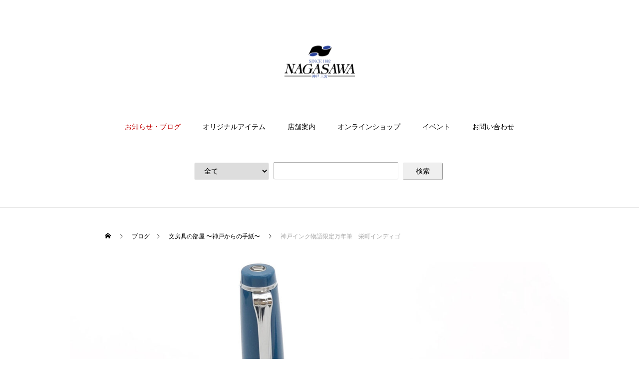

--- FILE ---
content_type: text/html; charset=UTF-8
request_url: https://kobe-nagasawa.co.jp/stationery-room/p-63849/
body_size: 25433
content:



<!DOCTYPE html>
<html class="pc" dir="ltr" lang="ja" prefix="og: https://ogp.me/ns#">
<head>

<!-- Google Tag Manager -->
<script>(function(w,d,s,l,i){w[l]=w[l]||[];w[l].push({'gtm.start':
new Date().getTime(),event:'gtm.js'});var f=d.getElementsByTagName(s)[0],
j=d.createElement(s),dl=l!='dataLayer'?'&l='+l:'';j.async=true;j.src=
'https://www.googletagmanager.com/gtm.js?id='+i+dl;f.parentNode.insertBefore(j,f);
})(window,document,'script','dataLayer','GTM-PDJBMZS');</script>
<!-- End Google Tag Manager -->

<!--FontAwesome-->
<link href="https://maxcdn.bootstrapcdn.com/font-awesome/4.7.0/css/font-awesome.min.css" rel="stylesheet">

<meta charset="UTF-8">
<!--[if IE]><meta http-equiv="X-UA-Compatible" content="IE=edge"><![endif]-->
<meta name="viewport" content="width=device-width">
<title>神戸インク物語限定万年筆 栄町インディゴ | ナガサワ文具センター</title>
<meta name="description" content="神戸三宮から、多くの観光客で賑わう中華街を抜けて南へと少し歩くと、ノスタルジックな建物が並ぶエリアに出くわします。">
<link rel="pingback" href="https://kobe-nagasawa.co.jp/system/xmlrpc.php">
<link rel="shortcut icon" href="https://kobe-nagasawa.co.jp/system/wp-content/uploads/2017/01/nagasawa_icon.jpg">

		<!-- All in One SEO 4.9.3 - aioseo.com -->
	<meta name="description" content="神戸三宮から、多くの観光客で賑わう中華街を抜けて南へと少し歩くと、ノスタルジックな建物が並ぶエリアに出くわしま" />
	<meta name="robots" content="max-image-preview:large" />
	<meta name="author" content="amaeda"/>
	<link rel="canonical" href="https://kobe-nagasawa.co.jp/stationery-room/p-63849/" />
	<meta name="generator" content="All in One SEO (AIOSEO) 4.9.3" />
		<meta property="og:locale" content="ja_JP" />
		<meta property="og:site_name" content="ナガサワ文具センター" />
		<meta property="og:type" content="article" />
		<meta property="og:title" content="神戸インク物語限定万年筆 栄町インディゴ | ナガサワ文具センター" />
		<meta property="og:description" content="神戸三宮から、多くの観光客で賑わう中華街を抜けて南へと少し歩くと、ノスタルジックな建物が並ぶエリアに出くわしま" />
		<meta property="og:url" content="https://kobe-nagasawa.co.jp/stationery-room/p-63849/" />
		<meta property="fb:admins" content="100001559185885" />
		<meta property="og:image" content="https://kobe-nagasawa.co.jp/system/wp-content/uploads/2022/03/33c13ef289a691d0c79da896d6baab2f.jpg" />
		<meta property="og:image:secure_url" content="https://kobe-nagasawa.co.jp/system/wp-content/uploads/2022/03/33c13ef289a691d0c79da896d6baab2f.jpg" />
		<meta property="og:image:width" content="1280" />
		<meta property="og:image:height" content="960" />
		<meta property="article:published_time" content="2022-03-28T09:33:34+00:00" />
		<meta property="article:modified_time" content="2022-03-28T23:56:01+00:00" />
		<meta property="article:publisher" content="https://www.facebook.com/nagasawabungu" />
		<meta name="twitter:card" content="summary" />
		<meta name="twitter:title" content="神戸インク物語限定万年筆 栄町インディゴ | ナガサワ文具センター" />
		<meta name="twitter:description" content="神戸三宮から、多くの観光客で賑わう中華街を抜けて南へと少し歩くと、ノスタルジックな建物が並ぶエリアに出くわしま" />
		<meta name="twitter:image" content="https://kobe-nagasawa.co.jp/system/wp-content/uploads/2022/03/33c13ef289a691d0c79da896d6baab2f.jpg" />
		<script type="application/ld+json" class="aioseo-schema">
			{"@context":"https:\/\/schema.org","@graph":[{"@type":"Article","@id":"https:\/\/kobe-nagasawa.co.jp\/stationery-room\/p-63849\/#article","name":"\u795e\u6238\u30a4\u30f3\u30af\u7269\u8a9e\u9650\u5b9a\u4e07\u5e74\u7b46 \u6804\u753a\u30a4\u30f3\u30c7\u30a3\u30b4 | \u30ca\u30ac\u30b5\u30ef\u6587\u5177\u30bb\u30f3\u30bf\u30fc","headline":"\u795e\u6238\u30a4\u30f3\u30af\u7269\u8a9e\u9650\u5b9a\u4e07\u5e74\u7b46\u3000\u6804\u753a\u30a4\u30f3\u30c7\u30a3\u30b4","author":{"@id":"https:\/\/kobe-nagasawa.co.jp\/author\/amaeda\/#author"},"publisher":{"@id":"https:\/\/kobe-nagasawa.co.jp\/#organization"},"image":{"@type":"ImageObject","url":"https:\/\/kobe-nagasawa.co.jp\/system\/wp-content\/uploads\/2022\/03\/33c13ef289a691d0c79da896d6baab2f.jpg","width":1280,"height":960},"datePublished":"2022-03-28T18:33:34+09:00","dateModified":"2022-03-29T08:56:01+09:00","inLanguage":"ja","mainEntityOfPage":{"@id":"https:\/\/kobe-nagasawa.co.jp\/stationery-room\/p-63849\/#webpage"},"isPartOf":{"@id":"https:\/\/kobe-nagasawa.co.jp\/stationery-room\/p-63849\/#webpage"},"articleSection":"\u6587\u623f\u5177\u306e\u90e8\u5c4b \u301c\u795e\u6238\u304b\u3089\u306e\u624b\u7d19\u301c"},{"@type":"BreadcrumbList","@id":"https:\/\/kobe-nagasawa.co.jp\/stationery-room\/p-63849\/#breadcrumblist","itemListElement":[{"@type":"ListItem","@id":"https:\/\/kobe-nagasawa.co.jp#listItem","position":1,"name":"Home","item":"https:\/\/kobe-nagasawa.co.jp","nextItem":{"@type":"ListItem","@id":"https:\/\/kobe-nagasawa.co.jp\/category\/stationery-room\/#listItem","name":"\u6587\u623f\u5177\u306e\u90e8\u5c4b \u301c\u795e\u6238\u304b\u3089\u306e\u624b\u7d19\u301c"}},{"@type":"ListItem","@id":"https:\/\/kobe-nagasawa.co.jp\/category\/stationery-room\/#listItem","position":2,"name":"\u6587\u623f\u5177\u306e\u90e8\u5c4b \u301c\u795e\u6238\u304b\u3089\u306e\u624b\u7d19\u301c","item":"https:\/\/kobe-nagasawa.co.jp\/category\/stationery-room\/","nextItem":{"@type":"ListItem","@id":"https:\/\/kobe-nagasawa.co.jp\/stationery-room\/p-63849\/#listItem","name":"\u795e\u6238\u30a4\u30f3\u30af\u7269\u8a9e\u9650\u5b9a\u4e07\u5e74\u7b46\u3000\u6804\u753a\u30a4\u30f3\u30c7\u30a3\u30b4"},"previousItem":{"@type":"ListItem","@id":"https:\/\/kobe-nagasawa.co.jp#listItem","name":"Home"}},{"@type":"ListItem","@id":"https:\/\/kobe-nagasawa.co.jp\/stationery-room\/p-63849\/#listItem","position":3,"name":"\u795e\u6238\u30a4\u30f3\u30af\u7269\u8a9e\u9650\u5b9a\u4e07\u5e74\u7b46\u3000\u6804\u753a\u30a4\u30f3\u30c7\u30a3\u30b4","previousItem":{"@type":"ListItem","@id":"https:\/\/kobe-nagasawa.co.jp\/category\/stationery-room\/#listItem","name":"\u6587\u623f\u5177\u306e\u90e8\u5c4b \u301c\u795e\u6238\u304b\u3089\u306e\u624b\u7d19\u301c"}}]},{"@type":"Organization","@id":"https:\/\/kobe-nagasawa.co.jp\/#organization","name":"\u30ca\u30ac\u30b5\u30ef\u6587\u5177\u30bb\u30f3\u30bf\u30fc","description":"\u4e07\u5e74\u7b46\u30fb\u624b\u5e33\u30fb\u6587\u623f\u5177\u30fb\u30aa\u30d5\u30a3\u30b9\u7528\u54c1\u306e\u8ca9\u58f2","url":"https:\/\/kobe-nagasawa.co.jp\/"},{"@type":"Person","@id":"https:\/\/kobe-nagasawa.co.jp\/author\/amaeda\/#author","url":"https:\/\/kobe-nagasawa.co.jp\/author\/amaeda\/","name":"amaeda","image":{"@type":"ImageObject","@id":"https:\/\/kobe-nagasawa.co.jp\/stationery-room\/p-63849\/#authorImage","url":"https:\/\/secure.gravatar.com\/avatar\/0fe8bf4bb86e420c49945d641e71b3d579c478f33c7ae809210821f8b4c12dbb?s=96&d=mm&r=g","width":96,"height":96,"caption":"amaeda"}},{"@type":"WebPage","@id":"https:\/\/kobe-nagasawa.co.jp\/stationery-room\/p-63849\/#webpage","url":"https:\/\/kobe-nagasawa.co.jp\/stationery-room\/p-63849\/","name":"\u795e\u6238\u30a4\u30f3\u30af\u7269\u8a9e\u9650\u5b9a\u4e07\u5e74\u7b46 \u6804\u753a\u30a4\u30f3\u30c7\u30a3\u30b4 | \u30ca\u30ac\u30b5\u30ef\u6587\u5177\u30bb\u30f3\u30bf\u30fc","description":"\u795e\u6238\u4e09\u5bae\u304b\u3089\u3001\u591a\u304f\u306e\u89b3\u5149\u5ba2\u3067\u8cd1\u308f\u3046\u4e2d\u83ef\u8857\u3092\u629c\u3051\u3066\u5357\u3078\u3068\u5c11\u3057\u6b69\u304f\u3068\u3001\u30ce\u30b9\u30bf\u30eb\u30b8\u30c3\u30af\u306a\u5efa\u7269\u304c\u4e26\u3076\u30a8\u30ea\u30a2\u306b\u51fa\u304f\u308f\u3057\u307e","inLanguage":"ja","isPartOf":{"@id":"https:\/\/kobe-nagasawa.co.jp\/#website"},"breadcrumb":{"@id":"https:\/\/kobe-nagasawa.co.jp\/stationery-room\/p-63849\/#breadcrumblist"},"author":{"@id":"https:\/\/kobe-nagasawa.co.jp\/author\/amaeda\/#author"},"creator":{"@id":"https:\/\/kobe-nagasawa.co.jp\/author\/amaeda\/#author"},"image":{"@type":"ImageObject","url":"https:\/\/kobe-nagasawa.co.jp\/system\/wp-content\/uploads\/2022\/03\/33c13ef289a691d0c79da896d6baab2f.jpg","@id":"https:\/\/kobe-nagasawa.co.jp\/stationery-room\/p-63849\/#mainImage","width":1280,"height":960},"primaryImageOfPage":{"@id":"https:\/\/kobe-nagasawa.co.jp\/stationery-room\/p-63849\/#mainImage"},"datePublished":"2022-03-28T18:33:34+09:00","dateModified":"2022-03-29T08:56:01+09:00"},{"@type":"WebSite","@id":"https:\/\/kobe-nagasawa.co.jp\/#website","url":"https:\/\/kobe-nagasawa.co.jp\/","name":"\u30ca\u30ac\u30b5\u30ef\u6587\u5177\u30bb\u30f3\u30bf\u30fc","description":"\u4e07\u5e74\u7b46\u30fb\u624b\u5e33\u30fb\u6587\u623f\u5177\u30fb\u30aa\u30d5\u30a3\u30b9\u7528\u54c1\u306e\u8ca9\u58f2","inLanguage":"ja","publisher":{"@id":"https:\/\/kobe-nagasawa.co.jp\/#organization"}}]}
		</script>
		<!-- All in One SEO -->

<link rel="alternate" type="application/rss+xml" title="ナガサワ文具センター &raquo; フィード" href="https://kobe-nagasawa.co.jp/feed/" />
<link rel="alternate" title="oEmbed (JSON)" type="application/json+oembed" href="https://kobe-nagasawa.co.jp/wp-json/oembed/1.0/embed?url=https%3A%2F%2Fkobe-nagasawa.co.jp%2Fstationery-room%2Fp-63849%2F" />
<link rel="alternate" title="oEmbed (XML)" type="text/xml+oembed" href="https://kobe-nagasawa.co.jp/wp-json/oembed/1.0/embed?url=https%3A%2F%2Fkobe-nagasawa.co.jp%2Fstationery-room%2Fp-63849%2F&#038;format=xml" />
<style id='wp-img-auto-sizes-contain-inline-css' type='text/css'>
img:is([sizes=auto i],[sizes^="auto," i]){contain-intrinsic-size:3000px 1500px}
/*# sourceURL=wp-img-auto-sizes-contain-inline-css */
</style>
<link rel='stylesheet' id='style-css' href='https://kobe-nagasawa.co.jp/system/wp-content/themes/nbc-child/style.css?ver=1.8.2' type='text/css' media='all' />
<style id='wp-block-library-inline-css' type='text/css'>
:root{--wp-block-synced-color:#7a00df;--wp-block-synced-color--rgb:122,0,223;--wp-bound-block-color:var(--wp-block-synced-color);--wp-editor-canvas-background:#ddd;--wp-admin-theme-color:#007cba;--wp-admin-theme-color--rgb:0,124,186;--wp-admin-theme-color-darker-10:#006ba1;--wp-admin-theme-color-darker-10--rgb:0,107,160.5;--wp-admin-theme-color-darker-20:#005a87;--wp-admin-theme-color-darker-20--rgb:0,90,135;--wp-admin-border-width-focus:2px}@media (min-resolution:192dpi){:root{--wp-admin-border-width-focus:1.5px}}.wp-element-button{cursor:pointer}:root .has-very-light-gray-background-color{background-color:#eee}:root .has-very-dark-gray-background-color{background-color:#313131}:root .has-very-light-gray-color{color:#eee}:root .has-very-dark-gray-color{color:#313131}:root .has-vivid-green-cyan-to-vivid-cyan-blue-gradient-background{background:linear-gradient(135deg,#00d084,#0693e3)}:root .has-purple-crush-gradient-background{background:linear-gradient(135deg,#34e2e4,#4721fb 50%,#ab1dfe)}:root .has-hazy-dawn-gradient-background{background:linear-gradient(135deg,#faaca8,#dad0ec)}:root .has-subdued-olive-gradient-background{background:linear-gradient(135deg,#fafae1,#67a671)}:root .has-atomic-cream-gradient-background{background:linear-gradient(135deg,#fdd79a,#004a59)}:root .has-nightshade-gradient-background{background:linear-gradient(135deg,#330968,#31cdcf)}:root .has-midnight-gradient-background{background:linear-gradient(135deg,#020381,#2874fc)}:root{--wp--preset--font-size--normal:16px;--wp--preset--font-size--huge:42px}.has-regular-font-size{font-size:1em}.has-larger-font-size{font-size:2.625em}.has-normal-font-size{font-size:var(--wp--preset--font-size--normal)}.has-huge-font-size{font-size:var(--wp--preset--font-size--huge)}.has-text-align-center{text-align:center}.has-text-align-left{text-align:left}.has-text-align-right{text-align:right}.has-fit-text{white-space:nowrap!important}#end-resizable-editor-section{display:none}.aligncenter{clear:both}.items-justified-left{justify-content:flex-start}.items-justified-center{justify-content:center}.items-justified-right{justify-content:flex-end}.items-justified-space-between{justify-content:space-between}.screen-reader-text{border:0;clip-path:inset(50%);height:1px;margin:-1px;overflow:hidden;padding:0;position:absolute;width:1px;word-wrap:normal!important}.screen-reader-text:focus{background-color:#ddd;clip-path:none;color:#444;display:block;font-size:1em;height:auto;left:5px;line-height:normal;padding:15px 23px 14px;text-decoration:none;top:5px;width:auto;z-index:100000}html :where(.has-border-color){border-style:solid}html :where([style*=border-top-color]){border-top-style:solid}html :where([style*=border-right-color]){border-right-style:solid}html :where([style*=border-bottom-color]){border-bottom-style:solid}html :where([style*=border-left-color]){border-left-style:solid}html :where([style*=border-width]){border-style:solid}html :where([style*=border-top-width]){border-top-style:solid}html :where([style*=border-right-width]){border-right-style:solid}html :where([style*=border-bottom-width]){border-bottom-style:solid}html :where([style*=border-left-width]){border-left-style:solid}html :where(img[class*=wp-image-]){height:auto;max-width:100%}:where(figure){margin:0 0 1em}html :where(.is-position-sticky){--wp-admin--admin-bar--position-offset:var(--wp-admin--admin-bar--height,0px)}@media screen and (max-width:600px){html :where(.is-position-sticky){--wp-admin--admin-bar--position-offset:0px}}

/*# sourceURL=wp-block-library-inline-css */
</style><style id='global-styles-inline-css' type='text/css'>
:root{--wp--preset--aspect-ratio--square: 1;--wp--preset--aspect-ratio--4-3: 4/3;--wp--preset--aspect-ratio--3-4: 3/4;--wp--preset--aspect-ratio--3-2: 3/2;--wp--preset--aspect-ratio--2-3: 2/3;--wp--preset--aspect-ratio--16-9: 16/9;--wp--preset--aspect-ratio--9-16: 9/16;--wp--preset--color--black: #000000;--wp--preset--color--cyan-bluish-gray: #abb8c3;--wp--preset--color--white: #ffffff;--wp--preset--color--pale-pink: #f78da7;--wp--preset--color--vivid-red: #cf2e2e;--wp--preset--color--luminous-vivid-orange: #ff6900;--wp--preset--color--luminous-vivid-amber: #fcb900;--wp--preset--color--light-green-cyan: #7bdcb5;--wp--preset--color--vivid-green-cyan: #00d084;--wp--preset--color--pale-cyan-blue: #8ed1fc;--wp--preset--color--vivid-cyan-blue: #0693e3;--wp--preset--color--vivid-purple: #9b51e0;--wp--preset--gradient--vivid-cyan-blue-to-vivid-purple: linear-gradient(135deg,rgb(6,147,227) 0%,rgb(155,81,224) 100%);--wp--preset--gradient--light-green-cyan-to-vivid-green-cyan: linear-gradient(135deg,rgb(122,220,180) 0%,rgb(0,208,130) 100%);--wp--preset--gradient--luminous-vivid-amber-to-luminous-vivid-orange: linear-gradient(135deg,rgb(252,185,0) 0%,rgb(255,105,0) 100%);--wp--preset--gradient--luminous-vivid-orange-to-vivid-red: linear-gradient(135deg,rgb(255,105,0) 0%,rgb(207,46,46) 100%);--wp--preset--gradient--very-light-gray-to-cyan-bluish-gray: linear-gradient(135deg,rgb(238,238,238) 0%,rgb(169,184,195) 100%);--wp--preset--gradient--cool-to-warm-spectrum: linear-gradient(135deg,rgb(74,234,220) 0%,rgb(151,120,209) 20%,rgb(207,42,186) 40%,rgb(238,44,130) 60%,rgb(251,105,98) 80%,rgb(254,248,76) 100%);--wp--preset--gradient--blush-light-purple: linear-gradient(135deg,rgb(255,206,236) 0%,rgb(152,150,240) 100%);--wp--preset--gradient--blush-bordeaux: linear-gradient(135deg,rgb(254,205,165) 0%,rgb(254,45,45) 50%,rgb(107,0,62) 100%);--wp--preset--gradient--luminous-dusk: linear-gradient(135deg,rgb(255,203,112) 0%,rgb(199,81,192) 50%,rgb(65,88,208) 100%);--wp--preset--gradient--pale-ocean: linear-gradient(135deg,rgb(255,245,203) 0%,rgb(182,227,212) 50%,rgb(51,167,181) 100%);--wp--preset--gradient--electric-grass: linear-gradient(135deg,rgb(202,248,128) 0%,rgb(113,206,126) 100%);--wp--preset--gradient--midnight: linear-gradient(135deg,rgb(2,3,129) 0%,rgb(40,116,252) 100%);--wp--preset--font-size--small: 13px;--wp--preset--font-size--medium: 20px;--wp--preset--font-size--large: 36px;--wp--preset--font-size--x-large: 42px;--wp--preset--spacing--20: 0.44rem;--wp--preset--spacing--30: 0.67rem;--wp--preset--spacing--40: 1rem;--wp--preset--spacing--50: 1.5rem;--wp--preset--spacing--60: 2.25rem;--wp--preset--spacing--70: 3.38rem;--wp--preset--spacing--80: 5.06rem;--wp--preset--shadow--natural: 6px 6px 9px rgba(0, 0, 0, 0.2);--wp--preset--shadow--deep: 12px 12px 50px rgba(0, 0, 0, 0.4);--wp--preset--shadow--sharp: 6px 6px 0px rgba(0, 0, 0, 0.2);--wp--preset--shadow--outlined: 6px 6px 0px -3px rgb(255, 255, 255), 6px 6px rgb(0, 0, 0);--wp--preset--shadow--crisp: 6px 6px 0px rgb(0, 0, 0);}:where(.is-layout-flex){gap: 0.5em;}:where(.is-layout-grid){gap: 0.5em;}body .is-layout-flex{display: flex;}.is-layout-flex{flex-wrap: wrap;align-items: center;}.is-layout-flex > :is(*, div){margin: 0;}body .is-layout-grid{display: grid;}.is-layout-grid > :is(*, div){margin: 0;}:where(.wp-block-columns.is-layout-flex){gap: 2em;}:where(.wp-block-columns.is-layout-grid){gap: 2em;}:where(.wp-block-post-template.is-layout-flex){gap: 1.25em;}:where(.wp-block-post-template.is-layout-grid){gap: 1.25em;}.has-black-color{color: var(--wp--preset--color--black) !important;}.has-cyan-bluish-gray-color{color: var(--wp--preset--color--cyan-bluish-gray) !important;}.has-white-color{color: var(--wp--preset--color--white) !important;}.has-pale-pink-color{color: var(--wp--preset--color--pale-pink) !important;}.has-vivid-red-color{color: var(--wp--preset--color--vivid-red) !important;}.has-luminous-vivid-orange-color{color: var(--wp--preset--color--luminous-vivid-orange) !important;}.has-luminous-vivid-amber-color{color: var(--wp--preset--color--luminous-vivid-amber) !important;}.has-light-green-cyan-color{color: var(--wp--preset--color--light-green-cyan) !important;}.has-vivid-green-cyan-color{color: var(--wp--preset--color--vivid-green-cyan) !important;}.has-pale-cyan-blue-color{color: var(--wp--preset--color--pale-cyan-blue) !important;}.has-vivid-cyan-blue-color{color: var(--wp--preset--color--vivid-cyan-blue) !important;}.has-vivid-purple-color{color: var(--wp--preset--color--vivid-purple) !important;}.has-black-background-color{background-color: var(--wp--preset--color--black) !important;}.has-cyan-bluish-gray-background-color{background-color: var(--wp--preset--color--cyan-bluish-gray) !important;}.has-white-background-color{background-color: var(--wp--preset--color--white) !important;}.has-pale-pink-background-color{background-color: var(--wp--preset--color--pale-pink) !important;}.has-vivid-red-background-color{background-color: var(--wp--preset--color--vivid-red) !important;}.has-luminous-vivid-orange-background-color{background-color: var(--wp--preset--color--luminous-vivid-orange) !important;}.has-luminous-vivid-amber-background-color{background-color: var(--wp--preset--color--luminous-vivid-amber) !important;}.has-light-green-cyan-background-color{background-color: var(--wp--preset--color--light-green-cyan) !important;}.has-vivid-green-cyan-background-color{background-color: var(--wp--preset--color--vivid-green-cyan) !important;}.has-pale-cyan-blue-background-color{background-color: var(--wp--preset--color--pale-cyan-blue) !important;}.has-vivid-cyan-blue-background-color{background-color: var(--wp--preset--color--vivid-cyan-blue) !important;}.has-vivid-purple-background-color{background-color: var(--wp--preset--color--vivid-purple) !important;}.has-black-border-color{border-color: var(--wp--preset--color--black) !important;}.has-cyan-bluish-gray-border-color{border-color: var(--wp--preset--color--cyan-bluish-gray) !important;}.has-white-border-color{border-color: var(--wp--preset--color--white) !important;}.has-pale-pink-border-color{border-color: var(--wp--preset--color--pale-pink) !important;}.has-vivid-red-border-color{border-color: var(--wp--preset--color--vivid-red) !important;}.has-luminous-vivid-orange-border-color{border-color: var(--wp--preset--color--luminous-vivid-orange) !important;}.has-luminous-vivid-amber-border-color{border-color: var(--wp--preset--color--luminous-vivid-amber) !important;}.has-light-green-cyan-border-color{border-color: var(--wp--preset--color--light-green-cyan) !important;}.has-vivid-green-cyan-border-color{border-color: var(--wp--preset--color--vivid-green-cyan) !important;}.has-pale-cyan-blue-border-color{border-color: var(--wp--preset--color--pale-cyan-blue) !important;}.has-vivid-cyan-blue-border-color{border-color: var(--wp--preset--color--vivid-cyan-blue) !important;}.has-vivid-purple-border-color{border-color: var(--wp--preset--color--vivid-purple) !important;}.has-vivid-cyan-blue-to-vivid-purple-gradient-background{background: var(--wp--preset--gradient--vivid-cyan-blue-to-vivid-purple) !important;}.has-light-green-cyan-to-vivid-green-cyan-gradient-background{background: var(--wp--preset--gradient--light-green-cyan-to-vivid-green-cyan) !important;}.has-luminous-vivid-amber-to-luminous-vivid-orange-gradient-background{background: var(--wp--preset--gradient--luminous-vivid-amber-to-luminous-vivid-orange) !important;}.has-luminous-vivid-orange-to-vivid-red-gradient-background{background: var(--wp--preset--gradient--luminous-vivid-orange-to-vivid-red) !important;}.has-very-light-gray-to-cyan-bluish-gray-gradient-background{background: var(--wp--preset--gradient--very-light-gray-to-cyan-bluish-gray) !important;}.has-cool-to-warm-spectrum-gradient-background{background: var(--wp--preset--gradient--cool-to-warm-spectrum) !important;}.has-blush-light-purple-gradient-background{background: var(--wp--preset--gradient--blush-light-purple) !important;}.has-blush-bordeaux-gradient-background{background: var(--wp--preset--gradient--blush-bordeaux) !important;}.has-luminous-dusk-gradient-background{background: var(--wp--preset--gradient--luminous-dusk) !important;}.has-pale-ocean-gradient-background{background: var(--wp--preset--gradient--pale-ocean) !important;}.has-electric-grass-gradient-background{background: var(--wp--preset--gradient--electric-grass) !important;}.has-midnight-gradient-background{background: var(--wp--preset--gradient--midnight) !important;}.has-small-font-size{font-size: var(--wp--preset--font-size--small) !important;}.has-medium-font-size{font-size: var(--wp--preset--font-size--medium) !important;}.has-large-font-size{font-size: var(--wp--preset--font-size--large) !important;}.has-x-large-font-size{font-size: var(--wp--preset--font-size--x-large) !important;}
/*# sourceURL=global-styles-inline-css */
</style>

<style id='classic-theme-styles-inline-css' type='text/css'>
/*! This file is auto-generated */
.wp-block-button__link{color:#fff;background-color:#32373c;border-radius:9999px;box-shadow:none;text-decoration:none;padding:calc(.667em + 2px) calc(1.333em + 2px);font-size:1.125em}.wp-block-file__button{background:#32373c;color:#fff;text-decoration:none}
/*# sourceURL=/wp-includes/css/classic-themes.min.css */
</style>
<link rel='stylesheet' id='contact-form-7-css' href='https://kobe-nagasawa.co.jp/system/wp-content/plugins/contact-form-7/includes/css/styles.css?ver=6.1.4' type='text/css' media='all' />
<link rel='stylesheet' id='parent-style-css' href='https://kobe-nagasawa.co.jp/system/wp-content/themes/nbc/style.css?ver=6.9' type='text/css' media='all' />
<link rel='stylesheet' id='child-style-css' href='https://kobe-nagasawa.co.jp/system/wp-content/themes/nbc-child/style.css?ver=6.9' type='text/css' media='all' />
<script type="text/javascript" src="https://kobe-nagasawa.co.jp/system/wp-includes/js/jquery/jquery.min.js?ver=3.7.1" id="jquery-core-js"></script>
<script type="text/javascript" src="https://kobe-nagasawa.co.jp/system/wp-includes/js/jquery/jquery-migrate.min.js?ver=3.4.1" id="jquery-migrate-js"></script>
<link rel="https://api.w.org/" href="https://kobe-nagasawa.co.jp/wp-json/" /><link rel="alternate" title="JSON" type="application/json" href="https://kobe-nagasawa.co.jp/wp-json/wp/v2/posts/63849" /><link rel='shortlink' href='https://kobe-nagasawa.co.jp/?p=63849' />
<style type="text/css">
#feas-0 {
	margin:10px 0px;
}

#feas-searchform-0 {
	/*background-color:#f7f7f7;*/
	/*border:1px solid #e0e0e0;*/
	padding:15px 0 15px 0;
	margin-bottom: 40px;
}

#feas-searchform-0 label {
	font-weight:bold;
}

#feas-searchform-0 input,
#feas-searchform-0 select {
	margin-right:5px;
	border-radius: 3px;
	border-width: thin;
	/*height: 30px;*/
	border-color: #eee;
}

#feas-searchform-0 #feas_0_0 {
	width: 150px;
	height: 35px;
	padding: 5px 15px;
}
#feas-searchform-0 #feas_0_1 {
	width: 250px;
	height: 35px;
	padding: 5px 15px;
}
#feas-searchform-0 #feas-submit-button-0 {
	width: 80px;
	height: 35px;
	padding: 5px 15px;
}

#feas-result-0 {
	background-color:#efefff;
	border-top:2px solid #d0d0ff;
	font-size:120%;
	font-weight:bold;
	text-align:right;
	padding:2px;
}

/*トップページ下部検索窓*/
.home #container .top-search #feas-searchform-0 {
display: initial;
}

@media screen and (max-width:400px) {
#feas-searchform-0 #feas_0_0 {
	width: 100px;
}
#feas-searchform-0 #feas_0_1 {
	width: 150px;
}
#feas-searchform-0 #feas-submit-button-0 {
	width: 50px;
}
.home #container .top-search #feas-searchform-0 #feas_0_0,
.home #container .top-search #feas-searchform-0 #feas_0_1,
.home #container .top-search #feas-searchform-0 #feas-submit-button-0 {
	display: block;
	margin-bottom: 15px;
	width: 250px;
}
}


</style>

<link rel="stylesheet" href="https://kobe-nagasawa.co.jp/system/wp-content/themes/nbc/css/design-plus.css?ver=1.8.2">
<link rel="stylesheet" href="https://kobe-nagasawa.co.jp/system/wp-content/themes/nbc/css/sns-botton.css?ver=1.8.2">
<link rel="stylesheet" media="screen and (max-width:1001px)" href="https://kobe-nagasawa.co.jp/system/wp-content/themes/nbc/css/responsive.css?ver=1.8.2">
<link rel="stylesheet" media="screen and (max-width:1001px)" href="https://kobe-nagasawa.co.jp/system/wp-content/themes/nbc/css/footer-bar.css?ver=1.8.2">

<script src="https://kobe-nagasawa.co.jp/system/wp-content/themes/nbc/js/jquery.easing.1.4.js?ver=1.8.2"></script>
<script src="https://kobe-nagasawa.co.jp/system/wp-content/themes/nbc/js/jscript.js?ver=1.8.2"></script>
<script src="https://kobe-nagasawa.co.jp/system/wp-content/themes/nbc/js/comment.js?ver=1.8.2"></script>

<link rel="stylesheet" href="https://kobe-nagasawa.co.jp/system/wp-content/themes/nbc/js/simplebar.css?ver=1.8.2">
<script src="https://kobe-nagasawa.co.jp/system/wp-content/themes/nbc/js/simplebar.min.js?ver=1.8.2"></script>


<script src="https://kobe-nagasawa.co.jp/system/wp-content/themes/nbc/js/header_fix.js?ver=1.8.2"></script>


<style type="text/css">

body, input, textarea { font-family: Arial, "Hiragino Kaku Gothic ProN", "ヒラギノ角ゴ ProN W3", "メイリオ", Meiryo, sans-serif; }

.rich_font, .p-vertical { font-family: Arial, "Hiragino Kaku Gothic ProN", "ヒラギノ角ゴ ProN W3", "メイリオ", Meiryo, sans-serif; }

.rich_font_type1 { font-family: Arial, "Hiragino Kaku Gothic ProN", "ヒラギノ角ゴ ProN W3", "メイリオ", Meiryo, sans-serif; }
.rich_font_type2 { font-family: Arial, "Hiragino Sans", "ヒラギノ角ゴ ProN", "Hiragino Kaku Gothic ProN", "游ゴシック", YuGothic, "メイリオ", Meiryo, sans-serif; font-weight:500; }
.rich_font_type3 { font-family: "Times New Roman" , "游明朝" , "Yu Mincho" , "游明朝体" , "YuMincho" , "ヒラギノ明朝 Pro W3" , "Hiragino Mincho Pro" , "HiraMinProN-W3" , "HGS明朝E" , "ＭＳ Ｐ明朝" , "MS PMincho" , serif; font-weight:500; }

.post_content, #next_prev_post { font-family: Arial, "Hiragino Kaku Gothic ProN", "ヒラギノ角ゴ ProN W3", "メイリオ", Meiryo, sans-serif; }

#top_logo a { color:#ffffff; }
#top_logo a:hover { color:#cccccc; }
#lang_button li a { font-size:14px; color:#cccccc !important; }
#lang_button li.active a, #lang_button li a:hover { color:#ffffff !important; }
.pc .header_fix #header { background:rgba(0,0,0,1); }
.pc .header_fix #fixed_header_logo a, .pc .header_fix #global_menu > ul > li > a { color:#ffffff; }
.pc .header_fix #fixed_header_logo a:hover, .pc .header_fix #global_menu > ul > li > a:hover, .pc .header_fix #global_menu > ul > li.megamenu_parent.active_button > a { color:#cccccc; }
.mobile #header, .mobie #header.active, .mobile .header_fix #header { background:rgba(255,255,255,1); border:none; }
.mobile #header_logo .logo a, #menu_button:before, #lang_mobile_button:before { color:#000000; }
.mobile #header_logo .logo a:hover, #menu_button:hover:before, #lang_mobile_button:hover:before, #lang_mobile_button.active:before { color:#cccccc; }

#global_menu > ul > li > a, #header_social_link li a, #header_logo .logo a { color:#000000; }
#global_menu > ul > li.current-menu-item > a, #global_menu > ul > li > a:hover, #header_social_link li a:hover:before, #global_menu > ul > li.megamenu_parent.active_button > a, #header_logo .logo a:hover, #global_menu > ul > li.active > a { color:#bf0000; }
#global_menu ul ul a { color:#FFFFFF; background:#000000; }
#global_menu ul ul a:hover { background:#333333; }
#global_menu ul ul li.menu-item-has-children > a:before { color:#FFFFFF; }
#drawer_menu { background:#222222; }
#mobile_menu a, .mobile #lang_button a { color:#ffffff; background:#222222; border-bottom:1px solid #444444; }
#mobile_menu li li a { color:#ffffff; background:#333333; }
#mobile_menu a:hover, #drawer_menu .close_button:hover, #mobile_menu .child_menu_button:hover, .mobile #lang_button a:hover { color:#ffffff; background:#00314a; }
#mobile_menu li li a:hover { color:#ffffff; }

.megamenu_product_category_list { background:rgba(34,34,34,0.7); }
.megamenu_product_category_list .title { font-size:18px; }
.megamenu_product_category_list .catch { font-size:14px; }
.megamenu_blog_list { background:rgba(34,34,34,0.7); }
.megamenu_blog_slider .title { font-size:14px; }
#footer_button a { color:#ffffff !important; background:#000000; }
#footer_button a:hover { color:#ffffff !important; background:#999999; }
#return_top a:before { color:#ffffff; }
#return_top a { background:#222222; }
#return_top a:hover { background:#bf0000; }
#footer_menu_bottom { border-top:1px solid rgba(255,255,255,0.3); }

.author_profile a.avatar img, .animate_image img, .animate_background .image, #recipe_archive .blur_image {
  width:100%; height:auto;
  -webkit-transition: transform  0.75s ease;
  transition: transform  0.75s ease;
}
.author_profile a.avatar:hover img, .animate_image:hover img, .animate_background:hover .image, #recipe_archive a:hover .blur_image {
  -webkit-transform: scale(1.2);
  transform: scale(1.2);
}




a { color:#000; }

#comment_headline, .tcd_category_list a:hover, .tcd_category_list .child_menu_button:hover, #post_title_area .post_meta a:hover,
.cardlink_title a:hover, #recent_post .item a:hover, .comment a:hover, .comment_form_wrapper a:hover, .author_profile a:hover, .author_profile .author_link li a:hover:before, #post_meta_bottom a:hover,
#searchform .submit_button:hover:before, .styled_post_list1 a:hover .title_area, .styled_post_list1 a:hover .date, .p-dropdown__title:hover:after, .p-dropdown__list li a:hover, #menu_button:hover:before,
  { color: #1a4fa4; }

#post_pagination p, #comment_tab li.active a
  { background-color: #1a4fa4; }

#post_pagination p
  { border-color: #1a4fa4; }

a:hover, #header_logo a:hover, .megamenu_blog_list a:hover .title, #footer a:hover, #footer_social_link li a:hover:before, #bread_crumb a:hover, #bread_crumb li.home a:hover:after, #bread_crumb, #bread_crumb li.last, #next_prev_post a:hover, body.single-news #next_prev_post a:hover,
#single_author_title_area .author_link li a:hover:before, .megamenu_blog_list .menu_area a:hover, .megamenu_blog_list .menu_area li.active a, .single_copy_title_url_btn:hover, .p-dropdown__list li a:hover, .p-dropdown__title:hover
  { color: #a5a5a5; }

#submit_comment:hover, #cancel_comment_reply a:hover, #wp-calendar #prev a:hover, #wp-calendar #next a:hover, #wp-calendar td a:hover, #p_readmore .button:hover, .page_navi a:hover, #post_pagination a:hover,
.c-pw__btn:hover, #post_pagination a:hover, #comment_tab li a:hover
  { background-color: #a5a5a5; }

#comment_textarea textarea:focus, .c-pw__box-input:focus, .page_navi a:hover, #post_pagination a:hover
  { border-color: #a5a5a5; }
.post_content a, .custom-html-widget a { color:#34658d; }
.post_content a:hover, .custom-html-widget a:hover { color:#516ca3; }


.styled_h2 {
  font-size:22px !important; text-align:left; color:#000000;   border-top:1px solid #222222;
  border-bottom:1px solid #222222;
  border-left:0px solid #222222;
  border-right:0px solid #222222;
  padding:30px 0px 30px 0px !important;
  margin:0px 0px 30px !important;
}
.styled_h3 {
  font-size:20px !important; text-align:left; color:#000000;   border-top:2px solid #222222;
  border-bottom:1px solid #dddddd;
  border-left:0px solid #dddddd;
  border-right:0px solid #dddddd;
  padding:30px 0px 30px 20px !important;
  margin:0px 0px 30px !important;
}
.styled_h4 {
  font-size:18px !important; text-align:left; color:#000000;   border-top:0px solid #dddddd;
  border-bottom:0px solid #dddddd;
  border-left:2px solid #222222;
  border-right:0px solid #dddddd;
  padding:10px 0px 10px 15px !important;
  margin:0px 0px 30px !important;
}
.styled_h5 {
  font-size:16px !important; text-align:left; color:#000000;   border-top:0px solid #dddddd;
  border-bottom:0px solid #dddddd;
  border-left:0px solid #dddddd;
  border-right:0px solid #dddddd;
  padding:15px 15px 15px 15px !important;
  margin:0px 0px 30px !important;
}
.q_custom_button1 { background: #535353; color: #ffffff !important; border-color: #535353 !important; }
.q_custom_button1:hover, .q_custom_button1:focus { background: #7d7d7d; color: #ffffff !important; border-color: #7d7d7d !important; }
.q_custom_button2 { background: #535353; color: #ffffff !important; border-color: #535353 !important; }
.q_custom_button2:hover, .q_custom_button2:focus { background: #7d7d7d; color: #ffffff !important; border-color: #7d7d7d !important; }
.q_custom_button3 { background: #e8cd20; color: #000000 !important; border-color: #e8cd20 !important; }
.q_custom_button3:hover, .q_custom_button3:focus { background: #e8d663; color: #0a0a0a !important; border-color: #e8d663 !important; }
.speech_balloon_left1 .speach_balloon_text { background-color: #ffdfdf; border-color: #ffdfdf; color: #000000 }
.speech_balloon_left1 .speach_balloon_text::before { border-right-color: #ffdfdf }
.speech_balloon_left1 .speach_balloon_text::after { border-right-color: #ffdfdf }
.speech_balloon_left2 .speach_balloon_text { background-color: #ffffff; border-color: #ff5353; color: #000000 }
.speech_balloon_left2 .speach_balloon_text::before { border-right-color: #ff5353 }
.speech_balloon_left2 .speach_balloon_text::after { border-right-color: #ffffff }
.speech_balloon_right1 .speach_balloon_text { background-color: #ccf4ff; border-color: #ccf4ff; color: #000000 }
.speech_balloon_right1 .speach_balloon_text::before { border-left-color: #ccf4ff }
.speech_balloon_right1 .speach_balloon_text::after { border-left-color: #ccf4ff }
.speech_balloon_right2 .speach_balloon_text { background-color: #ffffff; border-color: #0789b5; color: #000000 }
.speech_balloon_right2 .speach_balloon_text::before { border-left-color: #0789b5 }
.speech_balloon_right2 .speach_balloon_text::after { border-left-color: #ffffff }
.qt_google_map .pb_googlemap_custom-overlay-inner { background:#000000; color:#ffffff; }
.qt_google_map .pb_googlemap_custom-overlay-inner::after { border-color:#000000 transparent transparent transparent; }
</style>

<style id="current-page-style" type="text/css">
#post_title_area .title { font-size:28px; }
#article .post_content { font-size:16px; }
#related_post .headline { font-size:18px; color:#ffffff; background:#000000; }
#comments .headline { font-size:18px; color:#ffffff; background:#000000; }
@media screen and (max-width:750px) {
  #post_title_area .title { font-size:20px; }
  #article .post_content { font-size:14px; }
  #related_post .headline { font-size:16px; }
  #comments .headline { font-size:16px; }
}
.blog_cat_id_255 a { color:#ffffff !important; background:#000000 !important; }
.blog_cat_id_255 a:hover { color:#ffffff !important; background:#bf0000 !important; }
.blog_cat_id_539 a { color:#ffffff !important; background:#000000 !important; }
.blog_cat_id_539 a:hover { color:#ffffff !important; background:#bf0000 !important; }
.blog_cat_id_337 a { color:#ffffff !important; background:#000000 !important; }
.blog_cat_id_337 a:hover { color:#ffffff !important; background:#bf0000 !important; }
.blog_cat_id_338 a { color:#ffffff !important; background:#000000 !important; }
.blog_cat_id_338 a:hover { color:#ffffff !important; background:#bf0000 !important; }
.blog_cat_id_21 a { color:#ffffff !important; background:#000000 !important; }
.blog_cat_id_21 a:hover { color:#ffffff !important; background:#bf0000 !important; }
.blog_cat_id_467 a { color:#ffffff !important; background:#000000 !important; }
.blog_cat_id_467 a:hover { color:#ffffff !important; background:#bf0000 !important; }
.blog_cat_id_16 a { color:#ffffff !important; background:#000000 !important; }
.blog_cat_id_16 a:hover { color:#ffffff !important; background:#bf0000 !important; }
.blog_cat_id_14 a { color:#ffffff !important; background:#000000 !important; }
.blog_cat_id_14 a:hover { color:#ffffff !important; background:#bf0000 !important; }
.blog_cat_id_299 a { color:#ffffff !important; background:#000000 !important; }
.blog_cat_id_299 a:hover { color:#ffffff !important; background:#bf0000 !important; }
.blog_cat_id_300 a { color:#ffffff !important; background:#000000 !important; }
.blog_cat_id_300 a:hover { color:#ffffff !important; background:#bf0000 !important; }
.blog_cat_id_13 a { color:#ffffff !important; background:#000000 !important; }
.blog_cat_id_13 a:hover { color:#ffffff !important; background:#bf0000 !important; }
.blog_cat_id_12 a { color:#ffffff !important; background:#000000 !important; }
.blog_cat_id_12 a:hover { color:#ffffff !important; background:#bf0000 !important; }
.blog_cat_id_18 a { color:#ffffff !important; background:#000000 !important; }
.blog_cat_id_18 a:hover { color:#ffffff !important; background:#bf0000 !important; }
.blog_cat_id_181 a { color:#ffffff !important; background:#000000 !important; }
.blog_cat_id_181 a:hover { color:#ffffff !important; background:#bf0000 !important; }
.blog_cat_id_289 a { color:#ffffff !important; background:#000000 !important; }
.blog_cat_id_289 a:hover { color:#ffffff !important; background:#bf0000 !important; }
.blog_cat_id_206 a { color:#ffffff !important; background:#000000 !important; }
.blog_cat_id_206 a:hover { color:#ffffff !important; background:#bf0000 !important; }
.blog_cat_id_153 a { color:#ffffff !important; background:#000000 !important; }
.blog_cat_id_153 a:hover { color:#ffffff !important; background:#bf0000 !important; }
.blog_cat_id_256 a { color:#ffffff !important; background:#000000 !important; }
.blog_cat_id_256 a:hover { color:#ffffff !important; background:#bf0000 !important; }
.blog_cat_id_1 a { color:#ffffff !important; background:#000000 !important; }
.blog_cat_id_1 a:hover { color:#ffffff !important; background:#bf0000 !important; }
</style>

<script type="text/javascript">
jQuery(document).ready(function($){

  $('.megamenu_blog_slider').slick({
    infinite: true,
    dots: false,
    arrows: false,
    slidesToShow: 3,
    slidesToScroll: 1,
    swipeToSlide: true,
    touchThreshold: 20,
    adaptiveHeight: false,
    pauseOnHover: true,
    autoplay: false,
    fade: false,
    easing: 'easeOutExpo',
    speed: 700,
    autoplaySpeed: 5000
  });
  $('.megamenu_blog_slider_wrap .prev_item').on('click', function() {
    $(this).closest('.megamenu_blog_slider_wrap').find('.megamenu_blog_slider').slick('slickPrev');
  });
  $('.megamenu_blog_slider_wrap .next_item').on('click', function() {
    $(this).closest('.megamenu_blog_slider_wrap').find('.megamenu_blog_slider').slick('slickNext');
  });

});
</script>
<link rel="icon" href="https://kobe-nagasawa.co.jp/system/wp-content/uploads/2017/01/cropped-NAGASAWA_icon-1-32x32.png" sizes="32x32" />
<link rel="icon" href="https://kobe-nagasawa.co.jp/system/wp-content/uploads/2017/01/cropped-NAGASAWA_icon-1-192x192.png" sizes="192x192" />
<link rel="apple-touch-icon" href="https://kobe-nagasawa.co.jp/system/wp-content/uploads/2017/01/cropped-NAGASAWA_icon-1-180x180.png" />
<meta name="msapplication-TileImage" content="https://kobe-nagasawa.co.jp/system/wp-content/uploads/2017/01/cropped-NAGASAWA_icon-1-270x270.png" />
<link rel='stylesheet' id='slick-style-css' href='https://kobe-nagasawa.co.jp/system/wp-content/themes/nbc/js/slick.css?ver=1.0.0' type='text/css' media='all' />
<link rel='stylesheet' id='feas-css' href='https://kobe-nagasawa.co.jp/system/wp-content/plugins/fe-advanced-search/feas.css?ver=6.9' type='text/css' media='all' />
</head>
<body data-rsssl=1 id="body" class="wp-singular post-template-default single single-post postid-63849 single-format-standard wp-theme-nbc wp-child-theme-nbc-child metaslider-plugin use_header_fix">

<!-- Google Tag Manager (noscript) -->
<noscript><iframe src="https://www.googletagmanager.com/ns.html?id=GTM-PDJBMZS"
height="0" width="0" style="display:none;visibility:hidden"></iframe></noscript>
<!-- End Google Tag Manager (noscript) -->


<div id="container">


<!--上部表示テンプレート-->
<!--<div class="pagetopinfo">
<p></p>
</div>-->
<!--/上部表示テンプレート-->


 <header id="header">

  <div id="header_logo">
   <div class="logo">
 <a href="https://kobe-nagasawa.co.jp/" title="ナガサワ文具センター">
    <img class="pc_logo_image type1" src="https://kobe-nagasawa.co.jp/system/wp-content/uploads/2023/07/logo_300px.png?1768810631" alt="ナガサワ文具センター" title="ナガサワ文具センター" width="150" height="69" />
      <img class="mobile_logo_image" src="https://kobe-nagasawa.co.jp/system/wp-content/uploads/2023/07/logo_200px.png?1768810631" alt="ナガサワ文具センター" title="ナガサワ文具センター" width="100" height="46" />
   </a>
</div>

  </div>
  
<h2 id="fixed_header_logo">
 <a href="https://kobe-nagasawa.co.jp/" title="ナガサワ文具センター">
    <span class="text" style="font-size:18px;">ナガサワ文具センター</span>
   </a>
</h2>

  
    <a href="#" id="menu_button"><span>メニュー</span></a>
  <nav id="global_menu">
   <ul id="menu-%e3%83%98%e3%83%83%e3%83%80%e3%83%bc%e3%83%a1%e3%83%8b%e3%83%a5%e3%83%bc%ef%bc%88%e3%82%b0%e3%83%ad%e3%83%bc%e3%83%90%e3%83%ab%e3%83%8a%e3%83%93%ef%bc%89" class="menu"><li id="menu-item-27981" class="menu-item menu-item-type-custom menu-item-object-custom menu-item-has-children menu-item-27981 current-menu-item"><a href="https://kobe-nagasawa.co.jp/blog-archives/">お知らせ・ブログ</a>
<ul class="sub-menu">
	<li id="menu-item-77006" class="menu-item menu-item-type-custom menu-item-object-custom menu-item-77006 "><a href="https://kobe-nagasawa.co.jp/news/">お知らせ</a></li>
	<li id="menu-item-69632" class="menu-item menu-item-type-taxonomy menu-item-object-category menu-item-69632 "><a href="https://kobe-nagasawa.co.jp/category/release/">リリース</a></li>
	<li id="menu-item-27983" class="menu-item menu-item-type-custom menu-item-object-custom menu-item-has-children menu-item-27983 current-menu-item"><a href="https://kobe-nagasawa.co.jp/blog-archives/">ブログ一覧</a>
	<ul class="sub-menu">
		<li id="menu-item-77597" class="menu-item menu-item-type-taxonomy menu-item-object-category menu-item-77597 "><a href="https://kobe-nagasawa.co.jp/category/topics/">トピックス</a></li>
		<li id="menu-item-45755" class="menu-item menu-item-type-taxonomy menu-item-object-category menu-item-45755 "><a href="https://kobe-nagasawa.co.jp/category/item_introduction/">商品紹介</a></li>
		<li id="menu-item-27984" class="menu-item menu-item-type-taxonomy menu-item-object-category menu-item-27984 "><a href="https://kobe-nagasawa.co.jp/category/blog-takeuchi/">室長！竹内直行ブログ</a></li>
		<li id="menu-item-62714" class="menu-item menu-item-type-taxonomy menu-item-object-category current-post-ancestor current-menu-parent current-post-parent menu-item-62714 "><a href="https://kobe-nagasawa.co.jp/category/stationery-room/">文房具の部屋 〜神戸からの手紙〜</a></li>
		<li id="menu-item-136537" class="menu-item menu-item-type-taxonomy menu-item-object-category menu-item-136537 "><a href="https://kobe-nagasawa.co.jp/category/kohinata/">小日向京のひねもす文房具</a></li>
		<li id="menu-item-27986" class="menu-item menu-item-type-taxonomy menu-item-object-category menu-item-27986 "><a href="https://kobe-nagasawa.co.jp/category/blog-main/">本店</a></li>
		<li id="menu-item-27987" class="menu-item menu-item-type-taxonomy menu-item-object-category menu-item-27987 "><a href="https://kobe-nagasawa.co.jp/category/blog-penstyle-den/">PenStyle DEN</a></li>
		<li id="menu-item-37995" class="menu-item menu-item-type-taxonomy menu-item-object-category menu-item-37995 "><a href="https://kobe-nagasawa.co.jp/category/blog-journalstyle/">Journal Style</a></li>
		<li id="menu-item-37996" class="menu-item menu-item-type-taxonomy menu-item-object-category menu-item-37996 "><a href="https://kobe-nagasawa.co.jp/category/blog-chairfactory/">Chair Factory</a></li>
		<li id="menu-item-27988" class="menu-item menu-item-type-taxonomy menu-item-object-category menu-item-27988 "><a href="https://kobe-nagasawa.co.jp/category/blog-umedachayamachi/">梅田茶屋町店</a></li>
		<li id="menu-item-27989" class="menu-item menu-item-type-taxonomy menu-item-object-category menu-item-27989 "><a href="https://kobe-nagasawa.co.jp/category/blog-kobe-rengasoko/">神戸煉瓦倉庫店</a></li>
		<li id="menu-item-27991" class="menu-item menu-item-type-taxonomy menu-item-object-category menu-item-27991 "><a href="https://kobe-nagasawa.co.jp/category/blog-plenty/">プレンティ店</a></li>
		<li id="menu-item-27992" class="menu-item menu-item-type-taxonomy menu-item-object-category menu-item-27992 "><a href="https://kobe-nagasawa.co.jp/category/blog-papiosakashi/">パピオス明石店</a></li>
	</ul>
</li>
</ul>
</li>
<li id="menu-item-28015" class="menu-item menu-item-type-taxonomy menu-item-object-category menu-item-has-children menu-item-28015 "><a href="https://kobe-nagasawa.co.jp/category/originalitems/">オリジナルアイテム</a>
<ul class="sub-menu">
	<li id="menu-item-28019" class="menu-item menu-item-type-taxonomy menu-item-object-category menu-item-28019 "><a href="https://kobe-nagasawa.co.jp/category/originalitems/kobeink/">Kobe INK物語</a></li>
	<li id="menu-item-28017" class="menu-item menu-item-type-taxonomy menu-item-object-category menu-item-28017 "><a href="https://kobe-nagasawa.co.jp/category/originalitems/fountainpen/">万年筆</a></li>
	<li id="menu-item-28021" class="menu-item menu-item-type-taxonomy menu-item-object-category menu-item-28021 "><a href="https://kobe-nagasawa.co.jp/category/originalitems/kipleather/">キップレザー</a></li>
	<li id="menu-item-28023" class="menu-item menu-item-type-taxonomy menu-item-object-category menu-item-28023 "><a href="https://kobe-nagasawa.co.jp/category/originalitems/beside/">beside</a></li>
	<li id="menu-item-77443" class="menu-item menu-item-type-post_type menu-item-object-page menu-item-77443 "><a href="https://kobe-nagasawa.co.jp/catalog/">カタログ一覧</a></li>
</ul>
</li>
<li id="menu-item-27997" class="menu-item menu-item-type-post_type menu-item-object-page menu-item-has-children menu-item-27997 "><a href="https://kobe-nagasawa.co.jp/store/">店舗案内</a>
<ul class="sub-menu">
	<li id="menu-item-28007" class="menu-item menu-item-type-post_type menu-item-object-page menu-item-28007 "><a href="https://kobe-nagasawa.co.jp/store/main/">ナガサワ文具センター本店</a></li>
	<li id="menu-item-28001" class="menu-item menu-item-type-post_type menu-item-object-page menu-item-28001 "><a href="https://kobe-nagasawa.co.jp/store/penstyle-den/">NAGASAWA PenStyle DEN</a></li>
	<li id="menu-item-37994" class="menu-item menu-item-type-post_type menu-item-object-page menu-item-37994 "><a href="https://kobe-nagasawa.co.jp/store/journalstyle-chairfactory/">Journal Style &#038; Chair Factory</a></li>
	<li id="menu-item-28003" class="menu-item menu-item-type-post_type menu-item-object-page menu-item-28003 "><a href="https://kobe-nagasawa.co.jp/store/umedachayamachi/">NAGASAWA 梅田茶屋町店</a></li>
	<li id="menu-item-28004" class="menu-item menu-item-type-post_type menu-item-object-page menu-item-28004 "><a href="https://kobe-nagasawa.co.jp/store/kobe-rengasoko/">NAGASAWA 神戸煉瓦倉庫店</a></li>
	<li id="menu-item-28006" class="menu-item menu-item-type-post_type menu-item-object-page menu-item-28006 "><a href="https://kobe-nagasawa.co.jp/store/plenty/">ナガサワ文具センター プレンティ店</a></li>
	<li id="menu-item-28005" class="menu-item menu-item-type-post_type menu-item-object-page menu-item-28005 "><a href="https://kobe-nagasawa.co.jp/store/papios-akashi/">ナガサワ文具センター パピオス明石店</a></li>
</ul>
</li>
<li id="menu-item-28146" class="menu-item menu-item-type-custom menu-item-object-custom menu-item-has-children menu-item-28146 "><a target="_blank" href="https://www.nagasawa-shop.jp/">オンラインショップ</a>
<ul class="sub-menu">
	<li id="menu-item-49579" class="menu-item menu-item-type-custom menu-item-object-custom menu-item-49579 "><a target="_blank" href="https://www.nagasawa-shop.jp/">公式オンラインショップ</a></li>
	<li id="menu-item-28143" class="menu-item menu-item-type-custom menu-item-object-custom menu-item-28143 "><a target="_blank" href="https://www.rakuten.co.jp/nagasawa/">楽天市場店</a></li>
	<li id="menu-item-28145" class="menu-item menu-item-type-custom menu-item-object-custom menu-item-28145 "><a target="_blank" href="http://store.shopping.yahoo.co.jp/erfolg/index.html">Yahoo!ショッピング店</a></li>
	<li id="menu-item-73065" class="menu-item menu-item-type-custom menu-item-object-custom menu-item-73065 "><a target="_blank" href="https://kobe-nagasawa.com/">Global EC Site</a></li>
</ul>
</li>
<li id="menu-item-28014" class="menu-item menu-item-type-custom menu-item-object-custom menu-item-28014 "><a href="https://kobe-nagasawa.co.jp/event-list/">イベント</a></li>
<li id="menu-item-28011" class="menu-item menu-item-type-post_type menu-item-object-page menu-item-28011 "><a href="https://kobe-nagasawa.co.jp/inquiry/">お問い合わせ</a></li>
</ul>  </nav>
  
  
  
 </header>

 


<!--<div style="border: solid 5px #bf0000; padding: 15px 5px 25px 5px; text-align: center; margin: 2%;">
<h2>【2023年8月15日】全店舗臨時休業のお知らせ</h2>
<p><span style="color: #e74c3c; font-weight: bold; line-height: 2em; font-size: 2em;">【重要なお知らせ】</span></p>

<p><apan style="line-height: 2em;">いつもナガサワ文具センターをご利用いただきましてありがとうございます。<br>
お客様及びスタッフの安全確保のため、8月15日（火）は終日全店舗臨時休業いたします。 <br>

皆さまのご理解、ご協力をお願いします。</span></p>
</div>-->

<!--検索-->
<div align="center">
<form id='feas-searchform-0' action='https://kobe-nagasawa.co.jp/' method='get'  >
<select name='search_element_0' id='feas_0_0' class='feas_term_dropdown' >
<option id='feas_0_0_none' value=''>全て</option>
<option id='feas_0_0_0' value='255' class='feas_clevel_01'  >お知らせ</option>
<option id='feas_0_0_1' value='539' class='feas_clevel_01'  >リリース</option>
<option id='feas_0_0_2' value='337' class='feas_clevel_01'  >トピックス</option>
<option id='feas_0_0_3' value='338' class='feas_clevel_01'  >商品紹介</option>
<option id='feas_0_0_4' value='21' class='feas_clevel_01'  >室長！竹内直行ブログ</option>
<option id='feas_0_0_5' value='467' class='feas_clevel_01'  >文房具の部屋 〜神戸からの手紙〜</option>
<option id='feas_0_0_6' value='16' class='feas_clevel_01'  >本店</option>
<option id='feas_0_0_7' value='14' class='feas_clevel_01'  >PenStyle DEN</option>
<option id='feas_0_0_8' value='299' class='feas_clevel_01'  >Journal Style</option>
<option id='feas_0_0_9' value='300' class='feas_clevel_01'  >Chair Factory</option>
<option id='feas_0_0_10' value='13' class='feas_clevel_01'  >梅田茶屋町店</option>
<option id='feas_0_0_11' value='12' class='feas_clevel_01'  >神戸煉瓦倉庫店</option>
<option id='feas_0_0_12' value='18' class='feas_clevel_01'  >プレンティ店</option>
<option id='feas_0_0_13' value='289' class='feas_clevel_01'  >イベント</option>
<option id='feas_0_0_14' value='206' class='feas_clevel_01'  >パピオス明石店</option>
<option id='feas_0_0_15' value='153' class='feas_clevel_01'  >小日向京のひねもす文房具</option>
<option id='feas_0_0_16' value='256' class='feas_clevel_01'  >オリジナルアイテム</option>
<option id='feas_0_0_16_0' class='feas_clevel_02' value='258'  >&nbsp;&nbsp;&nbsp;&nbsp;Kobe INK物語</option>
<option id='feas_0_0_16_1' class='feas_clevel_02' value='263'  >&nbsp;&nbsp;&nbsp;&nbsp;万年筆</option>
<option id='feas_0_0_16_2' class='feas_clevel_02' value='262'  >&nbsp;&nbsp;&nbsp;&nbsp;キップレザー</option>
<option id='feas_0_0_16_3' class='feas_clevel_02' value='257'  >&nbsp;&nbsp;&nbsp;&nbsp;beside</option>
<option id='feas_0_0_17' value='1' class='feas_clevel_01'  >ブログ</option>
</select>
<input type='text' name='s_keyword_1' id='feas_0_1' class='' value=''   />
<input type='submit' name='searchbutton' id='feas-submit-button-0' class='feas-submit-button' value='検索' />

<input type='hidden' name='csp' value='search_add' />
<input type='hidden' name='feadvns_max_line_0' value='2' />
<input type='hidden' name='fe_form_no' value='0' />
</form>
</div><div id="main_contents" class="clearfix">

  <div id="main_col">

  <div id="bread_crumb">

<ul class="clearfix" itemscope itemtype="http://schema.org/BreadcrumbList">
 <li itemprop="itemListElement" itemscope itemtype="http://schema.org/ListItem" class="home"><a itemprop="item" href="https://kobe-nagasawa.co.jp/"><span itemprop="name">ホーム</span></a><meta itemprop="position" content="1"></li>
 <li itemprop="itemListElement" itemscope itemtype="http://schema.org/ListItem"><a itemprop="item" href="https://kobe-nagasawa.co.jp/blog-archives/"><span itemprop="name">ブログ</span></a><meta itemprop="position" content="2"></li>
  <li class="category" itemprop="itemListElement" itemscope itemtype="http://schema.org/ListItem">
    <a itemprop="item" href="https://kobe-nagasawa.co.jp/category/stationery-room/"><span itemprop="name">文房具の部屋 〜神戸からの手紙〜</span></a>
    <meta itemprop="position" content="3">
 </li>
  <li class="last" itemprop="itemListElement" itemscope itemtype="http://schema.org/ListItem"><span itemprop="name">神戸インク物語限定万年筆　栄町インディゴ</span><meta itemprop="position" content="4"></li>
</ul>

</div>

  
  <article id="article">

   
      <div id="post_title_area" >
        <p class="category blog_cat_id_467"><a href="https://kobe-nagasawa.co.jp/category/stationery-room/">文房具の部屋 〜神戸からの手紙〜</a></p>
            <div class="image" style="background:url(https://kobe-nagasawa.co.jp/system/wp-content/uploads/2022/03/33c13ef289a691d0c79da896d6baab2f.jpg) no-repeat center center; background-size:cover;"></div>
        <h1 class="title rich_font_type2 entry-title">神戸インク物語限定万年筆　栄町インディゴ</h1>
    <ul id="single_meta" class="clearfix">
    <li class="date"><time class="entry-date updated" datetime="2022-03-29T08:56:01+09:00">2022.03.28</time></li>       </ul>
   </div>


<!--NAGASAWA Topics-->
<div class="head-commontopicsarea">

<!--topicks area 開始-->
<div id="text-topicsarea">
<div id="topicsarea_title"><h3>NAGASAWA Topics</h3>
</div>

<ul>
<li><a href="https://kobe-nagasawa.co.jp/event-list/japan_ink_travelogue/" class="btnlinestretches4 click_nt"><span>3月7日/8日は日本INK紀行2026！事前予約が必要なWSもあるのでお早めにどうぞ</span></a></li>

<li><a href="https://kobe-nagasawa.co.jp/release/p-418092/" class="btnlinestretches4 click_nt"><span>【NAGASAWA 梅田茶屋町店 15周年記念 「CHASKA BLUE SILVER 万年筆」】<br>
セーラー万年筆の新製品・スチール大型ペン先を採用したプロフェッショナルギアベースの万年筆を企画しました</span></a></li>
	
<li><a href="https://kobe-nagasawa.co.jp/event-list/" class="btnlinestretches4 click_nt"><span>冬も子どもから大人まで楽しめるイベントが盛りだくさん！皆さまのご参加心よりお待ちしております</span></a></li>
</ul>
</div>
<!--topicks area 終了-->

<br><br><br>

</div><div id="text-topicsarea">
<div id="topicsarea_title"><h3>新着ブログ</h3>
</div>
<div id="newpost-list">
<div class="new-post">
                                    <div class="post-thumbnail">
                        <a href="https://kobe-nagasawa.co.jp/blog-umedachayamachi/p-442751/">
                            <img width="800" height="534" src="https://kobe-nagasawa.co.jp/system/wp-content/uploads/2026/01/e2d5e30433a5b1914aaa1891b844a67d-800x534.jpg" class="attachment-medium size-medium wp-post-image" alt="" decoding="async" loading="lazy" srcset="https://kobe-nagasawa.co.jp/system/wp-content/uploads/2026/01/e2d5e30433a5b1914aaa1891b844a67d-800x534.jpg 800w, https://kobe-nagasawa.co.jp/system/wp-content/uploads/2026/01/e2d5e30433a5b1914aaa1891b844a67d-768x513.jpg 768w, https://kobe-nagasawa.co.jp/system/wp-content/uploads/2026/01/e2d5e30433a5b1914aaa1891b844a67d.jpg 1206w" sizes="auto, (max-width: 800px) 100vw, 800px" />                        </a>
                    </div>
                                <div class="post-info">
                    <p class="post-date">2026年1月17日</p>
                                            <p class="post-categories"><a href="https://kobe-nagasawa.co.jp/category/blog-umedachayamachi/" rel="category tag">梅田茶屋町店</a></p>
                                        <h2 class="post-title"><a href="https://kobe-nagasawa.co.jp/blog-umedachayamachi/p-442751/">【梅田茶屋町店】オトボケノ×NAGASAWA コラボスタンプ発売！</a></h2>
                </div>
            </div>
            <div class="new-post">
                                    <div class="post-thumbnail">
                        <a href="https://kobe-nagasawa.co.jp/stationery-room/p-444402/">
                            <img width="800" height="600" src="https://kobe-nagasawa.co.jp/system/wp-content/uploads/2026/01/Top-2-800x600.jpg" class="attachment-medium size-medium wp-post-image" alt="" decoding="async" loading="lazy" srcset="https://kobe-nagasawa.co.jp/system/wp-content/uploads/2026/01/Top-2-800x600.jpg 800w, https://kobe-nagasawa.co.jp/system/wp-content/uploads/2026/01/Top-2-768x576.jpg 768w, https://kobe-nagasawa.co.jp/system/wp-content/uploads/2026/01/Top-2.jpg 1280w" sizes="auto, (max-width: 800px) 100vw, 800px" />                        </a>
                    </div>
                                <div class="post-info">
                    <p class="post-date">2026年1月15日</p>
                                            <p class="post-categories"><a href="https://kobe-nagasawa.co.jp/category/stationery-room/" rel="category tag">文房具の部屋 〜神戸からの手紙〜</a></p>
                                        <h2 class="post-title"><a href="https://kobe-nagasawa.co.jp/stationery-room/p-444402/">【コラム】KobeINK物語ヴィンテージレンガインク</a></h2>
                </div>
            </div>
            <div class="new-post">
                                    <div class="post-thumbnail">
                        <a href="https://kobe-nagasawa.co.jp/blog-takeuchi/p-443755/">
                            <img width="800" height="600" src="https://kobe-nagasawa.co.jp/system/wp-content/uploads/2026/01/613444971_25443359305345069_7379718925259806810_n-800x600.jpg" class="attachment-medium size-medium wp-post-image" alt="" decoding="async" loading="lazy" srcset="https://kobe-nagasawa.co.jp/system/wp-content/uploads/2026/01/613444971_25443359305345069_7379718925259806810_n-800x600.jpg 800w, https://kobe-nagasawa.co.jp/system/wp-content/uploads/2026/01/613444971_25443359305345069_7379718925259806810_n-768x576.jpg 768w, https://kobe-nagasawa.co.jp/system/wp-content/uploads/2026/01/613444971_25443359305345069_7379718925259806810_n.jpg 960w" sizes="auto, (max-width: 800px) 100vw, 800px" />                        </a>
                    </div>
                                <div class="post-info">
                    <p class="post-date">2026年1月9日</p>
                                            <p class="post-categories"><a href="https://kobe-nagasawa.co.jp/category/blog-takeuchi/" rel="category tag">室長！竹内直行ブログ</a></p>
                                        <h2 class="post-title"><a href="https://kobe-nagasawa.co.jp/blog-takeuchi/p-443755/">神戸らしいエリアを歩く</a></h2>
                </div>
            </div>
            </div>
</div>


   
   
   
   
      <div class="post_content clearfix">
    <p>神戸三宮から、多くの観光客で賑わう中華街を抜けて南へと少し歩くと、ノスタルジックな建物が並ぶエリアに出くわします。<br />
このエリアは、「栄町（さかえまち）」あるいは「乙仲通（おつなかとおり）」と呼ばれる、地元神戸っ子をはじめ、はるばる遠方から訪れる旅行者にも人気のお洒落スポットです。</p>
<p>かつては、海運業や金融業などの企業で賑わっていた古い建物に、個人のアクササリー作家の作品が並ぶ雑貨店や、お洒落なカフェにブティックなどが入れ替わり、神戸を代表する繁華街三宮センター街とは、ひと味もふた味も異なる佇まいを見せる栄町は、大手ナショナルチェーンにはない、人の温もりを肌で感じさせるお店が軒を並べます。</p>
<p>そんな栄町でひときわ人気をあつめているお店のひとつに古着屋さんがあります、路面店の店頭に並ぶもの、また2階の店舗の窓からのぞくジーンズやデニムのジャケットなどが、この街を象徴するカラーにもなっています。</p>
<h2>万年筆「ナガサワ文具センターKobe INK物語#36栄町インディゴ」</h2>
<p>ナガサワ文具センターのオリジナル万年筆インクKobe INK物語#36「栄町インディゴ」は、この栄町の古い歴史と新しい文化をインディゴという誰もが親しみをおぼえるカラーで表現したインクとして今も人気を集めています。</p>
<p><img loading="lazy" decoding="async" class="aligncenter size-full wp-image-63850" src="https://kobe-nagasawa.co.jp/system/wp-content/uploads/2022/03/N-KobeINK-36.jpg" alt="" width="1200" height="800" srcset="https://kobe-nagasawa.co.jp/system/wp-content/uploads/2022/03/N-KobeINK-36.jpg 1200w, https://kobe-nagasawa.co.jp/system/wp-content/uploads/2022/03/N-KobeINK-36-800x533.jpg 800w, https://kobe-nagasawa.co.jp/system/wp-content/uploads/2022/03/N-KobeINK-36-768x512.jpg 768w, https://kobe-nagasawa.co.jp/system/wp-content/uploads/2022/03/N-KobeINK-36-485x323.jpg 485w" sizes="auto, (max-width: 1200px) 100vw, 1200px" /></p>
<p>このインクをインスパイアしたナガサワ文具センターのオリジナル万年筆「栄町インディゴ万年筆」が（発売日）発売されました。</p>
<p><img loading="lazy" decoding="async" class="aligncenter size-full wp-image-63853" src="https://kobe-nagasawa.co.jp/system/wp-content/uploads/2022/03/33c13ef289a691d0c79da896d6baab2f.jpg" alt="" width="1280" height="960" srcset="https://kobe-nagasawa.co.jp/system/wp-content/uploads/2022/03/33c13ef289a691d0c79da896d6baab2f.jpg 1280w, https://kobe-nagasawa.co.jp/system/wp-content/uploads/2022/03/33c13ef289a691d0c79da896d6baab2f-800x600.jpg 800w, https://kobe-nagasawa.co.jp/system/wp-content/uploads/2022/03/33c13ef289a691d0c79da896d6baab2f-768x576.jpg 768w, https://kobe-nagasawa.co.jp/system/wp-content/uploads/2022/03/33c13ef289a691d0c79da896d6baab2f-485x364.jpg 485w" sizes="auto, (max-width: 1280px) 100vw, 1280px" /></p>
<p>最近ではなかなかお目にかかることができない21金ペン先を採用した、セーラー万年筆の人気モデルレアロをベースに、随所に「栄町」の雰囲気を漂わせる本格派の万年筆に仕立て上げられています。<br />
すでに愛用している方なら「おや？」と思われるかもしれませんが、キャップから金属製の中間リングを外したことで、万年筆が持つ重厚さや敷居の高さを意識させず、カフェで仲のいい友人と会話を楽しむようなフレンドリーさを醸しています。</p>
<p>また、中間リングを取り除いたことで、万年筆の窓から中のインクが見えるようになり、視認性の向上にひと役買っているのと同時に、選んだインクまでもがこの万年筆のデザインの一部を担っているかのようです。</p>
<p><img loading="lazy" decoding="async" class="aligncenter size-full wp-image-63852" src="https://kobe-nagasawa.co.jp/system/wp-content/uploads/2022/03/cd83fa432b226f2e429b2b71b4b3f2b7.jpg" alt="" width="1280" height="960" srcset="https://kobe-nagasawa.co.jp/system/wp-content/uploads/2022/03/cd83fa432b226f2e429b2b71b4b3f2b7.jpg 1280w, https://kobe-nagasawa.co.jp/system/wp-content/uploads/2022/03/cd83fa432b226f2e429b2b71b4b3f2b7-800x600.jpg 800w, https://kobe-nagasawa.co.jp/system/wp-content/uploads/2022/03/cd83fa432b226f2e429b2b71b4b3f2b7-768x576.jpg 768w, https://kobe-nagasawa.co.jp/system/wp-content/uploads/2022/03/cd83fa432b226f2e429b2b71b4b3f2b7-485x364.jpg 485w" sizes="auto, (max-width: 1280px) 100vw, 1280px" /></p>
<p>お出かけの時、服や靴を選ぶように、万年筆とインクのコーディネイトが楽しめる「栄町インディゴ万年筆」は、単にKobe INK物語のインクカラーを再現しただけではなく、この街とそこに訪れる人たちすべてを1本に凝縮した万年筆といえます。</p>
<p>ぱっと見、お洒落な女性によく似合いそうな万年筆ですが、洗いざらしのジーンズが似合う男性にも、きっと満足してもらえる「栄町インディゴ万年筆」です。</p>
<p>こちらの万年筆は今週末開催される<a href="https://kobe-nagasawa.co.jp/event-list/pen-style-party/">PEN STYLE PARTY</a>で発売されます。</p>
<p><img loading="lazy" decoding="async" class="aligncenter size-full wp-image-63851" src="https://kobe-nagasawa.co.jp/system/wp-content/uploads/2022/03/54cb412972871ab159efbbe38c7e7b9c.jpg" alt="" width="1200" height="1600" srcset="https://kobe-nagasawa.co.jp/system/wp-content/uploads/2022/03/54cb412972871ab159efbbe38c7e7b9c.jpg 1200w, https://kobe-nagasawa.co.jp/system/wp-content/uploads/2022/03/54cb412972871ab159efbbe38c7e7b9c-800x1067.jpg 800w, https://kobe-nagasawa.co.jp/system/wp-content/uploads/2022/03/54cb412972871ab159efbbe38c7e7b9c-768x1024.jpg 768w, https://kobe-nagasawa.co.jp/system/wp-content/uploads/2022/03/54cb412972871ab159efbbe38c7e7b9c-1152x1536.jpg 1152w, https://kobe-nagasawa.co.jp/system/wp-content/uploads/2022/03/54cb412972871ab159efbbe38c7e7b9c-485x647.jpg 485w" sizes="auto, (max-width: 1200px) 100vw, 1200px" /></p>
<p>＊＊＊＊＊</p>
<p>PEN STYLE PARTYは2022年4月2日（土）・3日（日）に神戸市中央区の120WORK PLACE KOBEで開催されます。イベントについてのご質問はNAGASAWA PenStyle DEN（TEL 078-321-3333）までお問い合わせお願いいたします。</p>
<p><a href="https://kobe-nagasawa.co.jp/event-list/pen-style-party/">PEN STYLE PARTY イベント詳細はこちら</a></p>
   </div>

<!--カテゴリー別テンプレート追記-->

<div class="wpcf7 no-js" id="wpcf7-f43353-p63849-o1" lang="ja" dir="ltr" data-wpcf7-id="43353">
<div class="screen-reader-response"><p role="status" aria-live="polite" aria-atomic="true"></p> <ul></ul></div>
<form action="/stationery-room/p-63849/#wpcf7-f43353-p63849-o1" method="post" class="wpcf7-form init" aria-label="コンタクトフォーム" novalidate="novalidate" data-status="init">
<fieldset class="hidden-fields-container"><input type="hidden" name="_wpcf7" value="43353" /><input type="hidden" name="_wpcf7_version" value="6.1.4" /><input type="hidden" name="_wpcf7_locale" value="ja" /><input type="hidden" name="_wpcf7_unit_tag" value="wpcf7-f43353-p63849-o1" /><input type="hidden" name="_wpcf7_container_post" value="63849" /><input type="hidden" name="_wpcf7_posted_data_hash" value="" /><input type="hidden" name="_wpcf7_recaptcha_response" value="" />
</fieldset>
<div class="both">
</div>
<div id="page_contact">
	<h3>CONTACT
	</h3>
	<p class="p_c_text1">商品についてのお問い合わせはこちら
	</p>
	<p class="p_c_text2">078-321-4500
	</p>
	<p class="p_c_text3">ナガサワ文具センター 本店
	</p>
	<p class="p_c_text4">商品の購入や取り置き、取り寄せ、ご予約などお気軽にお問い合わせください。<br />
メールフォームからのお問い合わせは24時間受付しております。
	</p>
	<table class="table table-bordered table-striped table-contactform7">
		<tr>
			<td>
				<div align="center">
					<p><b>神戸インク物語限定万年筆　栄町インディゴ</b>
					</p>
				</div>
			</td>
		</tr>
		<tr>
			<th>
				<p><span class="required-contactform7">必須</span><span class="title-contactform7">お名前</span>
				</p>
			</th>
			<td>
				<p><span class="wpcf7-form-control-wrap" data-name="your-name"><input size="40" maxlength="400" class="wpcf7-form-control wpcf7-text wpcf7-validates-as-required" aria-required="true" aria-invalid="false" placeholder="例：長澤　太郎" value="" type="text" name="your-name" /></span>
				</p>
			</td>
		</tr>
		<tr>
			<th>
				<p><span class="required-contactform7">必須</span><span class="title-contactform7">メールアドレス</span>
				</p>
			</th>
			<td>
				<p><span class="wpcf7-form-control-wrap" data-name="your-email"><input size="40" maxlength="400" class="wpcf7-form-control wpcf7-email wpcf7-validates-as-required wpcf7-text wpcf7-validates-as-email" aria-required="true" aria-invalid="false" placeholder="例：×××@×××.com" value="" type="email" name="your-email" /></span>
				</p>
			</td>
		</tr>
		<tr>
			<th>
				<p><span class="required-contactform7">必須</span><span class="title-contactform7">お問い合わせ内容</span>
				</p>
			</th>
			<td class="message-100">
				<p><span class="wpcf7-form-control-wrap" data-name="your-message"><textarea cols="40" rows="10" maxlength="2000" class="wpcf7-form-control wpcf7-textarea wpcf7-validates-as-required" aria-required="true" aria-invalid="false" placeholder="例）「このページの万年筆を購入したい」「このページの商品の在庫確認」など短文でも結構ですのでお気軽にお問い合わせください。" name="your-message"></textarea></span>
				</p>
			</td>
		</tr>
	</table>
	<p class="text-xs-center"><input class="wpcf7-form-control wpcf7-submit has-spinner btn btn-success btn-lg" id="formsend" type="submit" value="送信する" />
	</p>
</div><div class="wpcf7-response-output" aria-hidden="true"></div>
</form>
</div>
<hr style="margin-top: 4em; margin-bottom: 6em;">

<!--今ネットショップで話題の商品　開始-->
<article id="trending-products">
	
<div class="headitemlist-title" id="onlineshopitemlist">
NEW ITEM<br>
<span id="headitemlist-title-min">オンラインショップ新着商品</span>
</div>

<div class="headitemlist-wrap">

<!--PC/SP/代表サイト共通　ここからコピー-->



<div class="itemarea">
<div class="zoom-box">
<a href="https://www.nagasawa-shop.jp/shopdetail/000000006163" target="_blank" class="click_underecitem">
<img alt="パイロット ノック式万年筆 キャップレス デシモ 20th 限定モデル　極細・細字・中字" src="https://makeshop-multi-images.akamaized.net/nagasawa/shopimages/63/61/1_000000006163.jpg?1761527928">
</div>
<p>パイロット ノック式万年筆 キャップレス デシモ 20th 限定モデル　極細・細字・中字</p>
</a>
</div>

<div class="itemarea">
<div class="zoom-box">
<a href="https://www.nagasawa-shop.jp/shopdetail/000000006162" target="_blank" class="click_underecitem">
<img alt="セーラー万年筆 特殊ペン先 万年筆 ふでDE まんねん 30th ショートケーキ / コンフェッティ パープル / コンフェッティ ピンク / 黎明ブルー" src="https://makeshop-multi-images.akamaized.net/nagasawa/shopimages/62/61/1_000000006162.jpg?1761291443">
</div>
<p>セーラー万年筆 特殊ペン先 万年筆 ふでDE まんねん 30th ショートケーキ / コンフェッティ パープル / コンフェッティ ピンク / 黎明ブルー</p>
</a>
</div>

<div class="itemarea">
<div class="zoom-box">
<a href="https://www.nagasawa-shop.jp/shopdetail/000000006161" target="_blank" class="click_underecitem">
<img alt="セーラー万年筆 TUZU フォージ ボールペン ガンメタル/メタルブルー/ゴールド" src="https://makeshop-multi-images.akamaized.net/nagasawa/shopimages/61/61/1_000000006161.jpg?1761283680">
</div>
<p>セーラー万年筆 TUZU フォージ ボールペン ガンメタル/メタルブルー/ゴールド</p>
</a>
</div>

<div class="itemarea">
<div class="zoom-box">
<a href="https://www.nagasawa-shop.jp/shopdetail/000000006160" target="_blank" class="click_underecitem">
<img alt="セーラー万年筆 TUZU アジャスト フォージ 万年筆 ガンメタル/メタルブルー/ゴールド" src="https://makeshop-multi-images.akamaized.net/nagasawa/shopimages/60/61/1_000000006160.jpg?1761283365">
</div>
<p>セーラー万年筆 TUZU アジャスト フォージ 万年筆 ガンメタル/メタルブルー/ゴールド</p>
</a>
</div>

<div class="itemarea">
<div class="zoom-box">
<a href="https://www.nagasawa-shop.jp/shopdetail/000000006159" target="_blank" class="click_underecitem">
<img alt="セーラー万年筆 四季織 野山の唄 ボールペン 春告鳥（はるつげどり） / 若鷹（わかたか） / 鶺鴒（せきれい） / 雉（きじ） 16-0721" src="https://makeshop-multi-images.akamaized.net/nagasawa/shopimages/59/61/1_000000006159.jpg?1761264792">
</div>
<p>セーラー万年筆 四季織 野山の唄 ボールペン 春告鳥（はるつげどり） / 若鷹（わかたか） / 鶺鴒（せきれい） / 雉（きじ） 16-0721</p>
</a>
</div>

<div class="itemarea">
<div class="zoom-box">
<a href="https://www.nagasawa-shop.jp/shopdetail/000000006158" target="_blank" class="click_underecitem">
<img alt="セーラー万年筆 四季織 野山の唄 万年筆 中細字 春告鳥（はるつげどり） / 若鷹（わかたか） / 鶺鴒（せきれい） / 雉（きじ） 11-1231" src="https://makeshop-multi-images.akamaized.net/nagasawa/shopimages/58/61/1_000000006158.jpg?1761264652">
</div>
<p>セーラー万年筆 四季織 野山の唄 万年筆 中細字 春告鳥（はるつげどり） / 若鷹（わかたか） / 鶺鴒（せきれい） / 雉（きじ） 11-1231</p>
</a>
</div>

<div class="itemarea">
<div class="zoom-box">
<a href="https://www.nagasawa-shop.jp/shopdetail/000000006157" target="_blank" class="click_underecitem">
<img alt="Brelio システム手帳 キルティング ベルト(フック) M6 20mmリング" src="https://makeshop-multi-images.akamaized.net/nagasawa/shopimages/57/61/1_000000006157.jpg?1761202255">
</div>
<p>Brelio システム手帳 キルティング ベルト(フック) M6 20mmリング</p>
</a>
</div>

<div class="itemarea">
<div class="zoom-box">
<a href="https://www.nagasawa-shop.jp/shopdetail/000000006156" target="_blank" class="click_underecitem">
<img alt="Brelio システム手帳 キルティング ベルト(フック) M5 16mmリング" src="https://makeshop-multi-images.akamaized.net/nagasawa/shopimages/56/61/1_000000006156.jpg?1761200904">
</div>
<p>Brelio システム手帳 キルティング ベルト(フック) M5 16mmリング</p>
</a>
</div>

<div class="itemarea">
<div class="zoom-box">
<a href="https://www.nagasawa-shop.jp/shopdetail/000000006152" target="_blank" class="click_underecitem">
<img alt="【パイロットフレンドショップ店限定】パイロット 万年筆 ライティブ Earth Green（アースグリーン）/Saturn Brown（サターンブラウン）" src="https://makeshop-multi-images.akamaized.net/nagasawa/shopimages/52/61/1_000000006152.jpg?1761023298">
</div>
<p>【パイロットフレンドショップ店限定】パイロット 万年筆 ライティブ Earth Green（アースグリーン）/Saturn Brown（サターンブラウン）</p>
</a>
</div>

<div class="itemarea">
<div class="zoom-box">
<a href="https://www.nagasawa-shop.jp/shopdetail/000000006142" target="_blank" class="click_underecitem">
<img alt="パイロット 万年筆 カスタムNS ミステリーブルー/ネイチャーグリーン/ルビーレッド/アドベンチャーブラウン FKNS-1" src="https://makeshop-multi-images.akamaized.net/nagasawa/shopimages/42/61/1_000000006142.jpg?1760594084">
</div>
<p>パイロット 万年筆 カスタムNS ミステリーブルー/ネイチャーグリーン/ルビーレッド/アドベンチャーブラウン FKNS-1</p>
</a>
</div>

<div class="itemarea">
<div class="zoom-box">
<a href="https://www.nagasawa-shop.jp/shopdetail/000000006131" target="_blank" class="click_underecitem">
<img alt="レイメイ zeitVektor/ツァイトベクター クリップファイル A4 ブラック/ブラウン/ネイビー/ワイン ZVF654" src="https://makeshop-multi-images.akamaized.net/nagasawa/shopimages/31/61/1_000000006131.jpg?1760069369">
</div>
<p>レイメイ zeitVektor/ツァイトベクター クリップファイル A4 ブラック/ブラウン/ネイビー/ワイン ZVF654</p>
</a>
</div>

<div class="itemarea">
<div class="zoom-box">
<a href="https://www.nagasawa-shop.jp/shopdetail/000000006130" target="_blank" class="click_underecitem">
<img alt="レイメイ zeitVektor/ツァイトベクター クリップファイル A5 ブラック/ブラウン/ネイビー/ワイン ZVF605" src="https://makeshop-multi-images.akamaized.net/nagasawa/shopimages/30/61/1_000000006130.jpg?1760069342">
</div>
<p>レイメイ zeitVektor/ツァイトベクター クリップファイル A5 ブラック/ブラウン/ネイビー/ワイン ZVF605</p>
</a>
</div>

<div class="itemarea">
<div class="zoom-box">
<a href="https://www.nagasawa-shop.jp/shopdetail/000000006129" target="_blank" class="click_underecitem">
<img alt="レイメイ zeitVektor/ツァイトベクター レポートパッド A4 ブラック/ブラウン/ネイビー/ワイン ZVP701" src="https://makeshop-multi-images.akamaized.net/nagasawa/shopimages/29/61/1_000000006129.jpg?1760069308">
</div>
<p>レイメイ zeitVektor/ツァイトベクター レポートパッド A4 ブラック/ブラウン/ネイビー/ワイン ZVP701</p>
</a>
</div>

<div class="itemarea">
<div class="zoom-box">
<a href="https://www.nagasawa-shop.jp/shopdetail/000000006128" target="_blank" class="click_underecitem">
<img alt="Davinci ロロマミニメモ A7" src="https://makeshop-multi-images.akamaized.net/nagasawa/shopimages/28/61/1_000000006128.jpg?1759989883">
</div>
<p>Davinci ロロマミニメモ A7</p>
</a>
</div>

<div class="itemarea">
<div class="zoom-box">
<a href="https://www.nagasawa-shop.jp/shopdetail/000000006005" target="_blank" class="click_underecitem">
<img alt="ラダイト MAYAレザートライラテラルペンケース Mサイズ" src="https://makeshop-multi-images.akamaized.net/nagasawa/shopimages/05/60/1_000000006005.jpg?1756883905">
</div>
<p>ラダイト MAYAレザートライラテラルペンケース Mサイズ</p>
</a>
</div>

<div class="itemarea">
<div class="zoom-box">
<a href="https://www.nagasawa-shop.jp/shopdetail/000000006004" target="_blank" class="click_underecitem">
<img alt="ラダイト MAYAレザートライラテラルペンケース Sサイズ" src="https://makeshop-multi-images.akamaized.net/nagasawa/shopimages/04/60/1_000000006004.jpg?1756883772">
</div>
<p>ラダイト MAYAレザートライラテラルペンケース Sサイズ</p>
</a>
</div>

<div class="itemarea">
<div class="zoom-box">
<a href="https://www.nagasawa-shop.jp/shopdetail/000000006003" target="_blank" class="click_underecitem">
<img alt="ラダイト ベンディペンシース 4+1" src="https://makeshop-multi-images.akamaized.net/nagasawa/shopimages/03/60/1_000000006003.jpg?1756877990">
</div>
<p>ラダイト ベンディペンシース 4+1</p>
</a>
</div>

<div class="itemarea">
<div class="zoom-box">
<a href="https://www.nagasawa-shop.jp/shopdetail/000000006002" target="_blank" class="click_underecitem">
<img alt="ラダイト ベンディペンシース 2+1" src="https://makeshop-multi-images.akamaized.net/nagasawa/shopimages/02/60/1_000000006002.jpg?1756878041">
</div>
<p>ラダイト ベンディペンシース 2+1</p>
</a>
</div>

<div class="itemarea">
<div class="zoom-box">
<a href="https://www.nagasawa-shop.jp/shopdetail/000000006127" target="_blank" class="click_underecitem">
<img alt="NAGASAWAオリジナル オノマトペ万年筆 ゆらゆら" src="https://makeshop-multi-images.akamaized.net/nagasawa/shopimages/27/61/1_000000006127.jpg?1759900787">
</div>
<p>NAGASAWAオリジナル オノマトペ万年筆 ゆらゆら</p>
</a>
</div>

<div class="itemarea">
<div class="zoom-box">
<a href="https://www.nagasawa-shop.jp/shopdetail/000000006126" target="_blank" class="click_underecitem">
<img alt="ノックス システム手帳 包み込む ミニ6 ネイビー/ブラウン/トープ" src="https://makeshop-multi-images.akamaized.net/nagasawa/shopimages/26/61/1_000000006126.jpg?1759887629">
</div>
<p>ノックス システム手帳 包み込む ミニ6 ネイビー/ブラウン/トープ</p>
</a>
</div>

<div class="itemarea">
<div class="zoom-box">
<a href="https://www.nagasawa-shop.jp/shopdetail/000000006125" target="_blank" class="click_underecitem">
<img alt="Kobe INK物語 ダイカットポストカード" src="https://makeshop-multi-images.akamaized.net/nagasawa/shopimages/25/61/19_000000006125.jpg?1759829158">
</div>
<p>Kobe INK物語 ダイカットポストカード</p>
</a>
</div>

<div class="itemarea">
<div class="zoom-box">
<a href="https://www.nagasawa-shop.jp/shopdetail/000000006123" target="_blank" class="click_underecitem">
<img alt="Luddite｜ラダイト 木軸シャープペンシル EVER DRAW Mブラック｜エバードロー" src="https://makeshop-multi-images.akamaized.net/nagasawa/shopimages/23/61/1_000000006123.jpg?1759903136">
</div>
<p>Luddite｜ラダイト 木軸シャープペンシル EVER DRAW Mブラック｜エバードロー</p>
</a>
</div>

<div class="itemarea">
<div class="zoom-box">
<a href="https://www.nagasawa-shop.jp/shopdetail/000000006112" target="_blank" class="click_underecitem">
<img alt="Aero 剛性感MAXシャープペンシル｜SEASAR Products" src="https://makeshop-multi-images.akamaized.net/nagasawa/shopimages/12/61/1_000000006112.jpg?1759226052">
</div>
<p>Aero 剛性感MAXシャープペンシル｜SEASAR Products</p>
</a>
</div>

<div class="itemarea">
<div class="zoom-box">
<a href="https://www.nagasawa-shop.jp/shopdetail/000000006068" target="_blank" class="click_underecitem">
<img alt="セーラー万年筆 TUZU アジャスト万年筆 限定 グラッシー" src="https://makeshop-multi-images.akamaized.net/nagasawa/shopimages/68/60/1_000000006068.jpg?1758860930">
</div>
<p>セーラー万年筆 TUZU アジャスト万年筆 限定 グラッシー</p>
</a>
</div>

<div class="itemarea">
<div class="zoom-box">
<a href="https://www.nagasawa-shop.jp/shopdetail/000000006067" target="_blank" class="click_underecitem">
<img alt="ペリカン 特別生産品 スーベレーン K600 ボールペン ホワイト＆ローズゴールド" src="https://makeshop-multi-images.akamaized.net/nagasawa/shopimages/67/60/1_000000006067.jpg?1758854941">
</div>
<p>ペリカン 特別生産品 スーベレーン K600 ボールペン ホワイト＆ローズゴールド</p>
</a>
</div>

<div class="itemarea">
<div class="zoom-box">
<a href="https://www.nagasawa-shop.jp/shopdetail/000000006066" target="_blank" class="click_underecitem">
<img alt="ペリカン 特別生産品 スーベレーン M600 万年筆 ホワイト＆ローズゴールド EF/F/M/B" src="https://makeshop-multi-images.akamaized.net/nagasawa/shopimages/66/60/1_000000006066.jpg?1758854721">
</div>
<p>ペリカン 特別生産品 スーベレーン M600 万年筆 ホワイト＆ローズゴールド EF/F/M/B</p>
</a>
</div>

<div class="itemarea">
<div class="zoom-box">
<a href="https://www.nagasawa-shop.jp/shopdetail/000000006058" target="_blank" class="click_underecitem">
<img alt="Brelio×NAGASAWA ナチュラルコードバン システム手帳 M5(中面ピンク)/ミニ6ノート(中面ブラック)" src="https://makeshop-multi-images.akamaized.net/nagasawa/shopimages/58/60/1_000000006058.jpg?1758778460">
</div>
<p>Brelio×NAGASAWA ナチュラルコードバン システム手帳 M5(中面ピンク)/ミニ6ノート(中面ブラック)</p>
</a>
</div>

<div class="itemarea">
<div class="zoom-box">
<a href="https://www.nagasawa-shop.jp/shopdetail/000000005701/" target="_blank" class="click_underecitem">
<img alt="三菱鉛筆 シャープペンシル クルトガウッド スチールグレー/フォレストグリーン KURU TOGA Wood M5KW1P" src="https://makeshop-multi-images.akamaized.net/nagasawa/shopimages/01/57/1_000000005701.jpg?1748403374">
</div>
<p>三菱鉛筆 シャープペンシル クルトガウッド スチールグレー/フォレストグリーン KURU TOGA Wood M5KW1P</p>
</a>
</div>

<div class="itemarea">
<div class="zoom-box">
<a href="https://www.nagasawa-shop.jp/shopdetail/000000006055" target="_blank" class="click_underecitem">
<img alt="サラサグランド×アニマル百貨店 第三弾 数量限定ボールペン サラサグランド ビンテージ" src="https://makeshop-multi-images.akamaized.net/nagasawa/shopimages/55/60/1_000000006055.jpg?1758248840">
</div>
<p>サラサグランド×アニマル百貨店 第三弾 数量限定ボールペン サラサグランド ビンテージ</p>
</a>
</div>

<div class="itemarea">
<div class="zoom-box">
<a href="https://www.nagasawa-shop.jp/shopdetail/000000006008" target="_blank" class="click_underecitem">
<img alt="FORCE｜フォース手帳 2026年（2025年11月始まり） タイムマネジメント手帳・ノート術" src="https://makeshop-multi-images.akamaized.net/nagasawa/shopimages/08/60/1_000000006008.jpg?1758005441">
</div>
<p>FORCE｜フォース手帳 2026年（2025年11月始まり） タイムマネジメント手帳・ノート術</p>
</a>
</div>

<div class="itemarea">
<div class="zoom-box">
<a href="https://www.nagasawa-shop.jp/shopdetail/000000005997/" target="_blank" class="click_underecitem">
<img alt="NAGASAWA 神戸 キップレザー 卓上型眼鏡ホルダー" src="https://makeshop-multi-images.akamaized.net/nagasawa/shopimages/97/59/1_000000005997.jpg?1756714169">
</div>
<p>NAGASAWA 神戸 キップレザー 卓上型眼鏡ホルダー</p>
</a>
</div>

<div class="itemarea">
<div class="zoom-box">
<a href="https://www.nagasawa-shop.jp/shopdetail/000000005953" target="_blank" class="click_underecitem">
<img alt="M&G 筆圧調整 磁石ペン0.5 速乾GELインク
" src="https://makeshop-multi-images.akamaized.net/nagasawa/shopimages/53/59/1_000000005953.jpg?1756190954">
</div>
<p>M&G 筆圧調整 磁石ペン0.5 速乾GELインク
</p>
</a>
</div>

	
	
	
	
<!--PC/SP/代表サイト共通　ここまでコピー-->
</div>
	

</article>
<!--今ネットショップで話題の商品　終了-->
   
   
   
   
   
   
   
  </article><!-- END #article -->

  
  
  
  </div><!-- END #main_col -->

  
</div><!-- END #main_contents -->


  <footer id="footer">

  
  <div id="footer_inner">

      <div id="footer_logo">
    
<h3 class="logo">
 <a href="https://kobe-nagasawa.co.jp/" title="ナガサワ文具センター">
    <img class="pc_logo_image" src="https://kobe-nagasawa.co.jp/system/wp-content/uploads/2023/07/logo_white_800px.png?1768810631" alt="ナガサワ文具センター" title="ナガサワ文具センター" width="400" height="184" />
      <img class="mobile_logo_image" src="https://kobe-nagasawa.co.jp/system/wp-content/uploads/2023/07/logo_white_300px-1.png?1768810631" alt="ナガサワ文具センター" title="ナガサワ文具センター" width="150" height="69" />
   </a>
</h3>

   </div>
   
         <div id="footer_menu" class="footer_menu">
    <ul id="menu-footerwidgets" class="menu"><li id="menu-item-77007" class="menu-item menu-item-type-custom menu-item-object-custom menu-item-77007 "><a href="https://kobe-nagasawa.co.jp/officelayout/">オフィスレイアウト神戸</a></li>
<li id="menu-item-77008" class="menu-item menu-item-type-custom menu-item-object-custom menu-item-77008 "><a href="https://kobe-nagasawa.co.jp/originalgoods/">オリジナルグッズ制作.com</a></li>
<li id="menu-item-7052" class="menu-item menu-item-type-post_type menu-item-object-page menu-item-7052 "><a href="https://kobe-nagasawa.co.jp/event-list/penclinic/">ペンクリニック/メンテンナンス</a></li>
<li id="menu-item-198775" class="menu-item menu-item-type-custom menu-item-object-custom menu-item-198775 "><a target="_blank" href="https://kobe-nagasawa.co.jp/recruit/">求人</a></li>
<li id="menu-item-6898" class="menu-item menu-item-type-post_type menu-item-object-page menu-item-6898 "><a href="https://kobe-nagasawa.co.jp/company-profile/">会社概要</a></li>
<li id="menu-item-101486" class="menu-item menu-item-type-post_type menu-item-object-page menu-item-101486 "><a href="https://kobe-nagasawa.co.jp/sdgs/">SDGs</a></li>
<li id="menu-item-6896" class="menu-item menu-item-type-post_type menu-item-object-page menu-item-6896 "><a href="https://kobe-nagasawa.co.jp/privacypolicy/">個人情報の取扱について</a></li>
</ul>   </div>
   
   
         <ul id="footer_social_link" class="clearfix">
    <li class="insta"><a href="https://www.instagram.com/nagasawa_st/" rel="nofollow" target="_blank" title="Instagram"><span>Instagram</span></a></li>    <li class="twitter"><a href="https://twitter.com/nagasawa_st" rel="nofollow" target="_blank" title="Twitter"><span>Twitter</span></a></li>    <li class="facebook"><a href="https://www.facebook.com/nagasawabungu" rel="nofollow" target="_blank" title="Facebook"><span>Facebook</span></a></li>        <li class="youtube"><a href="https://www.youtube.com/@nagasawa1882" rel="nofollow" target="_blank" title="Youtube"><span>Youtube</span></a></li>    <li class="contact"><a href="https://kobe-nagasawa.co.jp/contact/" rel="nofollow" target="_blank" title="Contact"><span>Contact</span></a></li>       </ul>
   
  </div><!-- END #footer_inner -->

      <div id="footer_menu_bottom" class="footer_menu">
   <ul id="menu-footermenu" class="menu"><li id="menu-item-574" class="menu-item menu-item-type-custom menu-item-object-custom menu-item-home menu-item-574 "><a href="https://kobe-nagasawa.co.jp/">ホーム</a></li>
<li id="menu-item-6889" class="menu-item menu-item-type-post_type menu-item-object-page menu-item-6889 "><a href="https://kobe-nagasawa.co.jp/blog/p-262/">ナガサワオリジナル</a></li>
<li id="menu-item-6890" class="menu-item menu-item-type-post_type menu-item-object-page menu-item-6890 "><a href="https://kobe-nagasawa.co.jp/store/">店舗案内</a></li>
<li id="menu-item-28136" class="menu-item menu-item-type-custom menu-item-object-custom menu-item-28136 "><a href="https://www.nagasawa-shop.jp/">オンラインショップ</a></li>
<li id="menu-item-26497" class="menu-item menu-item-type-custom menu-item-object-custom menu-item-26497 "><a href="https://kobe-nagasawa.co.jp/event-list/">イベント</a></li>
<li id="menu-item-6894" class="menu-item menu-item-type-post_type menu-item-object-page menu-item-6894 "><a href="https://kobe-nagasawa.co.jp/sitemap/">サイトマップ</a></li>
<li id="menu-item-6892" class="menu-item menu-item-type-post_type menu-item-object-page menu-item-6892 "><a href="https://kobe-nagasawa.co.jp/inquiry/">お問い合わせ</a></li>
</ul>  </div>
  
    <div id="footer_overlay" style="background:rgba(0,0,0,0.7);"></div>
  
    <div class="footer_bg_image pc" style="background:url(https://kobe-nagasawa.co.jp/system/wp-content/uploads/2023/07/footerimg_01.jpg) no-repeat center center; background-size:cover;"></div>
      <div class="footer_bg_image mobile" style="background:url(https://kobe-nagasawa.co.jp/system/wp-content/uploads/2023/07/footerimgsp_01.jpg) no-repeat center center; background-size:cover;"></div>
  
 </footer>

 <p id="copyright" style="color:#ffffff; background:#000000;">Copyright © 2025</p>

 
 <div id="return_top">
  <a href="#body"><span>PAGE TOP</span></a>
 </div>

 
</div><!-- #container -->

<div id="drawer_menu">
  <nav>
  <ul id="mobile_menu" class="menu"><li class="menu-item menu-item-type-custom menu-item-object-custom menu-item-has-children menu-item-27981 current-menu-item"><a href="https://kobe-nagasawa.co.jp/blog-archives/">お知らせ・ブログ</a>
<ul class="sub-menu">
	<li class="menu-item menu-item-type-custom menu-item-object-custom menu-item-77006 "><a href="https://kobe-nagasawa.co.jp/news/">お知らせ</a></li>
	<li class="menu-item menu-item-type-taxonomy menu-item-object-category menu-item-69632 "><a href="https://kobe-nagasawa.co.jp/category/release/">リリース</a></li>
	<li class="menu-item menu-item-type-custom menu-item-object-custom menu-item-has-children menu-item-27983 current-menu-item"><a href="https://kobe-nagasawa.co.jp/blog-archives/">ブログ一覧</a>
	<ul class="sub-menu">
		<li class="menu-item menu-item-type-taxonomy menu-item-object-category menu-item-77597 "><a href="https://kobe-nagasawa.co.jp/category/topics/">トピックス</a></li>
		<li class="menu-item menu-item-type-taxonomy menu-item-object-category menu-item-45755 "><a href="https://kobe-nagasawa.co.jp/category/item_introduction/">商品紹介</a></li>
		<li class="menu-item menu-item-type-taxonomy menu-item-object-category menu-item-27984 "><a href="https://kobe-nagasawa.co.jp/category/blog-takeuchi/">室長！竹内直行ブログ</a></li>
		<li class="menu-item menu-item-type-taxonomy menu-item-object-category current-post-ancestor current-menu-parent current-post-parent menu-item-62714 "><a href="https://kobe-nagasawa.co.jp/category/stationery-room/">文房具の部屋 〜神戸からの手紙〜</a></li>
		<li class="menu-item menu-item-type-taxonomy menu-item-object-category menu-item-136537 "><a href="https://kobe-nagasawa.co.jp/category/kohinata/">小日向京のひねもす文房具</a></li>
		<li class="menu-item menu-item-type-taxonomy menu-item-object-category menu-item-27986 "><a href="https://kobe-nagasawa.co.jp/category/blog-main/">本店</a></li>
		<li class="menu-item menu-item-type-taxonomy menu-item-object-category menu-item-27987 "><a href="https://kobe-nagasawa.co.jp/category/blog-penstyle-den/">PenStyle DEN</a></li>
		<li class="menu-item menu-item-type-taxonomy menu-item-object-category menu-item-37995 "><a href="https://kobe-nagasawa.co.jp/category/blog-journalstyle/">Journal Style</a></li>
		<li class="menu-item menu-item-type-taxonomy menu-item-object-category menu-item-37996 "><a href="https://kobe-nagasawa.co.jp/category/blog-chairfactory/">Chair Factory</a></li>
		<li class="menu-item menu-item-type-taxonomy menu-item-object-category menu-item-27988 "><a href="https://kobe-nagasawa.co.jp/category/blog-umedachayamachi/">梅田茶屋町店</a></li>
		<li class="menu-item menu-item-type-taxonomy menu-item-object-category menu-item-27989 "><a href="https://kobe-nagasawa.co.jp/category/blog-kobe-rengasoko/">神戸煉瓦倉庫店</a></li>
		<li class="menu-item menu-item-type-taxonomy menu-item-object-category menu-item-27991 "><a href="https://kobe-nagasawa.co.jp/category/blog-plenty/">プレンティ店</a></li>
		<li class="menu-item menu-item-type-taxonomy menu-item-object-category menu-item-27992 "><a href="https://kobe-nagasawa.co.jp/category/blog-papiosakashi/">パピオス明石店</a></li>
	</ul>
</li>
</ul>
</li>
<li class="menu-item menu-item-type-taxonomy menu-item-object-category menu-item-has-children menu-item-28015 "><a href="https://kobe-nagasawa.co.jp/category/originalitems/">オリジナルアイテム</a>
<ul class="sub-menu">
	<li class="menu-item menu-item-type-taxonomy menu-item-object-category menu-item-28019 "><a href="https://kobe-nagasawa.co.jp/category/originalitems/kobeink/">Kobe INK物語</a></li>
	<li class="menu-item menu-item-type-taxonomy menu-item-object-category menu-item-28017 "><a href="https://kobe-nagasawa.co.jp/category/originalitems/fountainpen/">万年筆</a></li>
	<li class="menu-item menu-item-type-taxonomy menu-item-object-category menu-item-28021 "><a href="https://kobe-nagasawa.co.jp/category/originalitems/kipleather/">キップレザー</a></li>
	<li class="menu-item menu-item-type-taxonomy menu-item-object-category menu-item-28023 "><a href="https://kobe-nagasawa.co.jp/category/originalitems/beside/">beside</a></li>
	<li class="menu-item menu-item-type-post_type menu-item-object-page menu-item-77443 "><a href="https://kobe-nagasawa.co.jp/catalog/">カタログ一覧</a></li>
</ul>
</li>
<li class="menu-item menu-item-type-post_type menu-item-object-page menu-item-has-children menu-item-27997 "><a href="https://kobe-nagasawa.co.jp/store/">店舗案内</a>
<ul class="sub-menu">
	<li class="menu-item menu-item-type-post_type menu-item-object-page menu-item-28007 "><a href="https://kobe-nagasawa.co.jp/store/main/">ナガサワ文具センター本店</a></li>
	<li class="menu-item menu-item-type-post_type menu-item-object-page menu-item-28001 "><a href="https://kobe-nagasawa.co.jp/store/penstyle-den/">NAGASAWA PenStyle DEN</a></li>
	<li class="menu-item menu-item-type-post_type menu-item-object-page menu-item-37994 "><a href="https://kobe-nagasawa.co.jp/store/journalstyle-chairfactory/">Journal Style &#038; Chair Factory</a></li>
	<li class="menu-item menu-item-type-post_type menu-item-object-page menu-item-28003 "><a href="https://kobe-nagasawa.co.jp/store/umedachayamachi/">NAGASAWA 梅田茶屋町店</a></li>
	<li class="menu-item menu-item-type-post_type menu-item-object-page menu-item-28004 "><a href="https://kobe-nagasawa.co.jp/store/kobe-rengasoko/">NAGASAWA 神戸煉瓦倉庫店</a></li>
	<li class="menu-item menu-item-type-post_type menu-item-object-page menu-item-28006 "><a href="https://kobe-nagasawa.co.jp/store/plenty/">ナガサワ文具センター プレンティ店</a></li>
	<li class="menu-item menu-item-type-post_type menu-item-object-page menu-item-28005 "><a href="https://kobe-nagasawa.co.jp/store/papios-akashi/">ナガサワ文具センター パピオス明石店</a></li>
</ul>
</li>
<li class="menu-item menu-item-type-custom menu-item-object-custom menu-item-has-children menu-item-28146 "><a target="_blank" href="https://www.nagasawa-shop.jp/">オンラインショップ</a>
<ul class="sub-menu">
	<li class="menu-item menu-item-type-custom menu-item-object-custom menu-item-49579 "><a target="_blank" href="https://www.nagasawa-shop.jp/">公式オンラインショップ</a></li>
	<li class="menu-item menu-item-type-custom menu-item-object-custom menu-item-28143 "><a target="_blank" href="https://www.rakuten.co.jp/nagasawa/">楽天市場店</a></li>
	<li class="menu-item menu-item-type-custom menu-item-object-custom menu-item-28145 "><a target="_blank" href="http://store.shopping.yahoo.co.jp/erfolg/index.html">Yahoo!ショッピング店</a></li>
	<li class="menu-item menu-item-type-custom menu-item-object-custom menu-item-73065 "><a target="_blank" href="https://kobe-nagasawa.com/">Global EC Site</a></li>
</ul>
</li>
<li class="menu-item menu-item-type-custom menu-item-object-custom menu-item-28014 "><a href="https://kobe-nagasawa.co.jp/event-list/">イベント</a></li>
<li class="menu-item menu-item-type-post_type menu-item-object-page menu-item-28011 "><a href="https://kobe-nagasawa.co.jp/inquiry/">お問い合わせ</a></li>
</ul> </nav>
  <div id="mobile_banner">
   </div><!-- END #header_mobile_banner -->
</div>

<script>
jQuery(document).ready(function($){

    setTimeout(function(){
    $("#page_header span").each(function(i){
      $(this).delay(i * 100).queue(function(next) {
        $(this).addClass('animate');
        next();
      });
    });
  }, 500);
  });
</script>


<script type="speculationrules">
{"prefetch":[{"source":"document","where":{"and":[{"href_matches":"/*"},{"not":{"href_matches":["/system/wp-*.php","/system/wp-admin/*","/system/wp-content/uploads/*","/system/wp-content/*","/system/wp-content/plugins/*","/system/wp-content/themes/nbc-child/*","/system/wp-content/themes/nbc/*","/*\\?(.+)"]}},{"not":{"selector_matches":"a[rel~=\"nofollow\"]"}},{"not":{"selector_matches":".no-prefetch, .no-prefetch a"}}]},"eagerness":"conservative"}]}
</script>
<script type="text/javascript" src="https://kobe-nagasawa.co.jp/system/wp-includes/js/dist/hooks.min.js?ver=dd5603f07f9220ed27f1" id="wp-hooks-js"></script>
<script type="text/javascript" src="https://kobe-nagasawa.co.jp/system/wp-includes/js/dist/i18n.min.js?ver=c26c3dc7bed366793375" id="wp-i18n-js"></script>
<script type="text/javascript" id="wp-i18n-js-after">
/* <![CDATA[ */
wp.i18n.setLocaleData( { 'text direction\u0004ltr': [ 'ltr' ] } );
//# sourceURL=wp-i18n-js-after
/* ]]> */
</script>
<script type="text/javascript" src="https://kobe-nagasawa.co.jp/system/wp-content/plugins/contact-form-7/includes/swv/js/index.js?ver=6.1.4" id="swv-js"></script>
<script type="text/javascript" id="contact-form-7-js-translations">
/* <![CDATA[ */
( function( domain, translations ) {
	var localeData = translations.locale_data[ domain ] || translations.locale_data.messages;
	localeData[""].domain = domain;
	wp.i18n.setLocaleData( localeData, domain );
} )( "contact-form-7", {"translation-revision-date":"2025-11-30 08:12:23+0000","generator":"GlotPress\/4.0.3","domain":"messages","locale_data":{"messages":{"":{"domain":"messages","plural-forms":"nplurals=1; plural=0;","lang":"ja_JP"},"This contact form is placed in the wrong place.":["\u3053\u306e\u30b3\u30f3\u30bf\u30af\u30c8\u30d5\u30a9\u30fc\u30e0\u306f\u9593\u9055\u3063\u305f\u4f4d\u7f6e\u306b\u7f6e\u304b\u308c\u3066\u3044\u307e\u3059\u3002"],"Error:":["\u30a8\u30e9\u30fc:"]}},"comment":{"reference":"includes\/js\/index.js"}} );
//# sourceURL=contact-form-7-js-translations
/* ]]> */
</script>
<script type="text/javascript" id="contact-form-7-js-before">
/* <![CDATA[ */
var wpcf7 = {
    "api": {
        "root": "https:\/\/kobe-nagasawa.co.jp\/wp-json\/",
        "namespace": "contact-form-7\/v1"
    },
    "cached": 1
};
//# sourceURL=contact-form-7-js-before
/* ]]> */
</script>
<script type="text/javascript" src="https://kobe-nagasawa.co.jp/system/wp-content/plugins/contact-form-7/includes/js/index.js?ver=6.1.4" id="contact-form-7-js"></script>
<script type="text/javascript" id="wp-postviews-cache-js-extra">
/* <![CDATA[ */
var viewsCacheL10n = {"admin_ajax_url":"https://kobe-nagasawa.co.jp/system/wp-admin/admin-ajax.php","nonce":"60aed04b05","post_id":"63849"};
//# sourceURL=wp-postviews-cache-js-extra
/* ]]> */
</script>
<script type="text/javascript" src="https://kobe-nagasawa.co.jp/system/wp-content/plugins/wp-postviews/postviews-cache.js?ver=1.78" id="wp-postviews-cache-js"></script>
<script type="text/javascript" src="https://www.google.com/recaptcha/api.js?render=6LcFys4UAAAAAEqErHZSBrP2ZQWJK8JthRmnnDEW&amp;ver=3.0" id="google-recaptcha-js"></script>
<script type="text/javascript" src="https://kobe-nagasawa.co.jp/system/wp-includes/js/dist/vendor/wp-polyfill.min.js?ver=3.15.0" id="wp-polyfill-js"></script>
<script type="text/javascript" id="wpcf7-recaptcha-js-before">
/* <![CDATA[ */
var wpcf7_recaptcha = {
    "sitekey": "6LcFys4UAAAAAEqErHZSBrP2ZQWJK8JthRmnnDEW",
    "actions": {
        "homepage": "homepage",
        "contactform": "contactform"
    }
};
//# sourceURL=wpcf7-recaptcha-js-before
/* ]]> */
</script>
<script type="text/javascript" src="https://kobe-nagasawa.co.jp/system/wp-content/plugins/contact-form-7/modules/recaptcha/index.js?ver=6.1.4" id="wpcf7-recaptcha-js"></script>
<script type="text/javascript" src="https://kobe-nagasawa.co.jp/system/wp-content/themes/nbc/js/slick.min.js?ver=1.0.0" id="slick-script-js"></script>
<script type="text/javascript" src="https://kobe-nagasawa.co.jp/system/wp-content/plugins/fe-advanced-search/feas.js?ver=1.0" id="feas-js"></script>
<script type="text/javascript" id="ajax_filtering-js-before">
/* <![CDATA[ */
window.feasAjaxFiltering = window.feasAjaxFiltering || {}; window.feasAjaxFiltering.nonce = "8a167b9759";
//# sourceURL=ajax_filtering-js-before
/* ]]> */
</script>
<script type="text/javascript" src="https://kobe-nagasawa.co.jp/system/wp-content/plugins/fe-advanced-search/ajax_filtering.js?ver=1.1" id="ajax_filtering-js"></script>
</body>
</html><!-- WP Fastest Cache file was created in 0.371 seconds, on 2026年1月19日 @ 17:17 --><!-- need to refresh to see cached version -->

--- FILE ---
content_type: text/html; charset=utf-8
request_url: https://www.google.com/recaptcha/api2/anchor?ar=1&k=6LcFys4UAAAAAEqErHZSBrP2ZQWJK8JthRmnnDEW&co=aHR0cHM6Ly9rb2JlLW5hZ2FzYXdhLmNvLmpwOjQ0Mw..&hl=en&v=PoyoqOPhxBO7pBk68S4YbpHZ&size=invisible&anchor-ms=20000&execute-ms=30000&cb=jk911msrrebi
body_size: 48824
content:
<!DOCTYPE HTML><html dir="ltr" lang="en"><head><meta http-equiv="Content-Type" content="text/html; charset=UTF-8">
<meta http-equiv="X-UA-Compatible" content="IE=edge">
<title>reCAPTCHA</title>
<style type="text/css">
/* cyrillic-ext */
@font-face {
  font-family: 'Roboto';
  font-style: normal;
  font-weight: 400;
  font-stretch: 100%;
  src: url(//fonts.gstatic.com/s/roboto/v48/KFO7CnqEu92Fr1ME7kSn66aGLdTylUAMa3GUBHMdazTgWw.woff2) format('woff2');
  unicode-range: U+0460-052F, U+1C80-1C8A, U+20B4, U+2DE0-2DFF, U+A640-A69F, U+FE2E-FE2F;
}
/* cyrillic */
@font-face {
  font-family: 'Roboto';
  font-style: normal;
  font-weight: 400;
  font-stretch: 100%;
  src: url(//fonts.gstatic.com/s/roboto/v48/KFO7CnqEu92Fr1ME7kSn66aGLdTylUAMa3iUBHMdazTgWw.woff2) format('woff2');
  unicode-range: U+0301, U+0400-045F, U+0490-0491, U+04B0-04B1, U+2116;
}
/* greek-ext */
@font-face {
  font-family: 'Roboto';
  font-style: normal;
  font-weight: 400;
  font-stretch: 100%;
  src: url(//fonts.gstatic.com/s/roboto/v48/KFO7CnqEu92Fr1ME7kSn66aGLdTylUAMa3CUBHMdazTgWw.woff2) format('woff2');
  unicode-range: U+1F00-1FFF;
}
/* greek */
@font-face {
  font-family: 'Roboto';
  font-style: normal;
  font-weight: 400;
  font-stretch: 100%;
  src: url(//fonts.gstatic.com/s/roboto/v48/KFO7CnqEu92Fr1ME7kSn66aGLdTylUAMa3-UBHMdazTgWw.woff2) format('woff2');
  unicode-range: U+0370-0377, U+037A-037F, U+0384-038A, U+038C, U+038E-03A1, U+03A3-03FF;
}
/* math */
@font-face {
  font-family: 'Roboto';
  font-style: normal;
  font-weight: 400;
  font-stretch: 100%;
  src: url(//fonts.gstatic.com/s/roboto/v48/KFO7CnqEu92Fr1ME7kSn66aGLdTylUAMawCUBHMdazTgWw.woff2) format('woff2');
  unicode-range: U+0302-0303, U+0305, U+0307-0308, U+0310, U+0312, U+0315, U+031A, U+0326-0327, U+032C, U+032F-0330, U+0332-0333, U+0338, U+033A, U+0346, U+034D, U+0391-03A1, U+03A3-03A9, U+03B1-03C9, U+03D1, U+03D5-03D6, U+03F0-03F1, U+03F4-03F5, U+2016-2017, U+2034-2038, U+203C, U+2040, U+2043, U+2047, U+2050, U+2057, U+205F, U+2070-2071, U+2074-208E, U+2090-209C, U+20D0-20DC, U+20E1, U+20E5-20EF, U+2100-2112, U+2114-2115, U+2117-2121, U+2123-214F, U+2190, U+2192, U+2194-21AE, U+21B0-21E5, U+21F1-21F2, U+21F4-2211, U+2213-2214, U+2216-22FF, U+2308-230B, U+2310, U+2319, U+231C-2321, U+2336-237A, U+237C, U+2395, U+239B-23B7, U+23D0, U+23DC-23E1, U+2474-2475, U+25AF, U+25B3, U+25B7, U+25BD, U+25C1, U+25CA, U+25CC, U+25FB, U+266D-266F, U+27C0-27FF, U+2900-2AFF, U+2B0E-2B11, U+2B30-2B4C, U+2BFE, U+3030, U+FF5B, U+FF5D, U+1D400-1D7FF, U+1EE00-1EEFF;
}
/* symbols */
@font-face {
  font-family: 'Roboto';
  font-style: normal;
  font-weight: 400;
  font-stretch: 100%;
  src: url(//fonts.gstatic.com/s/roboto/v48/KFO7CnqEu92Fr1ME7kSn66aGLdTylUAMaxKUBHMdazTgWw.woff2) format('woff2');
  unicode-range: U+0001-000C, U+000E-001F, U+007F-009F, U+20DD-20E0, U+20E2-20E4, U+2150-218F, U+2190, U+2192, U+2194-2199, U+21AF, U+21E6-21F0, U+21F3, U+2218-2219, U+2299, U+22C4-22C6, U+2300-243F, U+2440-244A, U+2460-24FF, U+25A0-27BF, U+2800-28FF, U+2921-2922, U+2981, U+29BF, U+29EB, U+2B00-2BFF, U+4DC0-4DFF, U+FFF9-FFFB, U+10140-1018E, U+10190-1019C, U+101A0, U+101D0-101FD, U+102E0-102FB, U+10E60-10E7E, U+1D2C0-1D2D3, U+1D2E0-1D37F, U+1F000-1F0FF, U+1F100-1F1AD, U+1F1E6-1F1FF, U+1F30D-1F30F, U+1F315, U+1F31C, U+1F31E, U+1F320-1F32C, U+1F336, U+1F378, U+1F37D, U+1F382, U+1F393-1F39F, U+1F3A7-1F3A8, U+1F3AC-1F3AF, U+1F3C2, U+1F3C4-1F3C6, U+1F3CA-1F3CE, U+1F3D4-1F3E0, U+1F3ED, U+1F3F1-1F3F3, U+1F3F5-1F3F7, U+1F408, U+1F415, U+1F41F, U+1F426, U+1F43F, U+1F441-1F442, U+1F444, U+1F446-1F449, U+1F44C-1F44E, U+1F453, U+1F46A, U+1F47D, U+1F4A3, U+1F4B0, U+1F4B3, U+1F4B9, U+1F4BB, U+1F4BF, U+1F4C8-1F4CB, U+1F4D6, U+1F4DA, U+1F4DF, U+1F4E3-1F4E6, U+1F4EA-1F4ED, U+1F4F7, U+1F4F9-1F4FB, U+1F4FD-1F4FE, U+1F503, U+1F507-1F50B, U+1F50D, U+1F512-1F513, U+1F53E-1F54A, U+1F54F-1F5FA, U+1F610, U+1F650-1F67F, U+1F687, U+1F68D, U+1F691, U+1F694, U+1F698, U+1F6AD, U+1F6B2, U+1F6B9-1F6BA, U+1F6BC, U+1F6C6-1F6CF, U+1F6D3-1F6D7, U+1F6E0-1F6EA, U+1F6F0-1F6F3, U+1F6F7-1F6FC, U+1F700-1F7FF, U+1F800-1F80B, U+1F810-1F847, U+1F850-1F859, U+1F860-1F887, U+1F890-1F8AD, U+1F8B0-1F8BB, U+1F8C0-1F8C1, U+1F900-1F90B, U+1F93B, U+1F946, U+1F984, U+1F996, U+1F9E9, U+1FA00-1FA6F, U+1FA70-1FA7C, U+1FA80-1FA89, U+1FA8F-1FAC6, U+1FACE-1FADC, U+1FADF-1FAE9, U+1FAF0-1FAF8, U+1FB00-1FBFF;
}
/* vietnamese */
@font-face {
  font-family: 'Roboto';
  font-style: normal;
  font-weight: 400;
  font-stretch: 100%;
  src: url(//fonts.gstatic.com/s/roboto/v48/KFO7CnqEu92Fr1ME7kSn66aGLdTylUAMa3OUBHMdazTgWw.woff2) format('woff2');
  unicode-range: U+0102-0103, U+0110-0111, U+0128-0129, U+0168-0169, U+01A0-01A1, U+01AF-01B0, U+0300-0301, U+0303-0304, U+0308-0309, U+0323, U+0329, U+1EA0-1EF9, U+20AB;
}
/* latin-ext */
@font-face {
  font-family: 'Roboto';
  font-style: normal;
  font-weight: 400;
  font-stretch: 100%;
  src: url(//fonts.gstatic.com/s/roboto/v48/KFO7CnqEu92Fr1ME7kSn66aGLdTylUAMa3KUBHMdazTgWw.woff2) format('woff2');
  unicode-range: U+0100-02BA, U+02BD-02C5, U+02C7-02CC, U+02CE-02D7, U+02DD-02FF, U+0304, U+0308, U+0329, U+1D00-1DBF, U+1E00-1E9F, U+1EF2-1EFF, U+2020, U+20A0-20AB, U+20AD-20C0, U+2113, U+2C60-2C7F, U+A720-A7FF;
}
/* latin */
@font-face {
  font-family: 'Roboto';
  font-style: normal;
  font-weight: 400;
  font-stretch: 100%;
  src: url(//fonts.gstatic.com/s/roboto/v48/KFO7CnqEu92Fr1ME7kSn66aGLdTylUAMa3yUBHMdazQ.woff2) format('woff2');
  unicode-range: U+0000-00FF, U+0131, U+0152-0153, U+02BB-02BC, U+02C6, U+02DA, U+02DC, U+0304, U+0308, U+0329, U+2000-206F, U+20AC, U+2122, U+2191, U+2193, U+2212, U+2215, U+FEFF, U+FFFD;
}
/* cyrillic-ext */
@font-face {
  font-family: 'Roboto';
  font-style: normal;
  font-weight: 500;
  font-stretch: 100%;
  src: url(//fonts.gstatic.com/s/roboto/v48/KFO7CnqEu92Fr1ME7kSn66aGLdTylUAMa3GUBHMdazTgWw.woff2) format('woff2');
  unicode-range: U+0460-052F, U+1C80-1C8A, U+20B4, U+2DE0-2DFF, U+A640-A69F, U+FE2E-FE2F;
}
/* cyrillic */
@font-face {
  font-family: 'Roboto';
  font-style: normal;
  font-weight: 500;
  font-stretch: 100%;
  src: url(//fonts.gstatic.com/s/roboto/v48/KFO7CnqEu92Fr1ME7kSn66aGLdTylUAMa3iUBHMdazTgWw.woff2) format('woff2');
  unicode-range: U+0301, U+0400-045F, U+0490-0491, U+04B0-04B1, U+2116;
}
/* greek-ext */
@font-face {
  font-family: 'Roboto';
  font-style: normal;
  font-weight: 500;
  font-stretch: 100%;
  src: url(//fonts.gstatic.com/s/roboto/v48/KFO7CnqEu92Fr1ME7kSn66aGLdTylUAMa3CUBHMdazTgWw.woff2) format('woff2');
  unicode-range: U+1F00-1FFF;
}
/* greek */
@font-face {
  font-family: 'Roboto';
  font-style: normal;
  font-weight: 500;
  font-stretch: 100%;
  src: url(//fonts.gstatic.com/s/roboto/v48/KFO7CnqEu92Fr1ME7kSn66aGLdTylUAMa3-UBHMdazTgWw.woff2) format('woff2');
  unicode-range: U+0370-0377, U+037A-037F, U+0384-038A, U+038C, U+038E-03A1, U+03A3-03FF;
}
/* math */
@font-face {
  font-family: 'Roboto';
  font-style: normal;
  font-weight: 500;
  font-stretch: 100%;
  src: url(//fonts.gstatic.com/s/roboto/v48/KFO7CnqEu92Fr1ME7kSn66aGLdTylUAMawCUBHMdazTgWw.woff2) format('woff2');
  unicode-range: U+0302-0303, U+0305, U+0307-0308, U+0310, U+0312, U+0315, U+031A, U+0326-0327, U+032C, U+032F-0330, U+0332-0333, U+0338, U+033A, U+0346, U+034D, U+0391-03A1, U+03A3-03A9, U+03B1-03C9, U+03D1, U+03D5-03D6, U+03F0-03F1, U+03F4-03F5, U+2016-2017, U+2034-2038, U+203C, U+2040, U+2043, U+2047, U+2050, U+2057, U+205F, U+2070-2071, U+2074-208E, U+2090-209C, U+20D0-20DC, U+20E1, U+20E5-20EF, U+2100-2112, U+2114-2115, U+2117-2121, U+2123-214F, U+2190, U+2192, U+2194-21AE, U+21B0-21E5, U+21F1-21F2, U+21F4-2211, U+2213-2214, U+2216-22FF, U+2308-230B, U+2310, U+2319, U+231C-2321, U+2336-237A, U+237C, U+2395, U+239B-23B7, U+23D0, U+23DC-23E1, U+2474-2475, U+25AF, U+25B3, U+25B7, U+25BD, U+25C1, U+25CA, U+25CC, U+25FB, U+266D-266F, U+27C0-27FF, U+2900-2AFF, U+2B0E-2B11, U+2B30-2B4C, U+2BFE, U+3030, U+FF5B, U+FF5D, U+1D400-1D7FF, U+1EE00-1EEFF;
}
/* symbols */
@font-face {
  font-family: 'Roboto';
  font-style: normal;
  font-weight: 500;
  font-stretch: 100%;
  src: url(//fonts.gstatic.com/s/roboto/v48/KFO7CnqEu92Fr1ME7kSn66aGLdTylUAMaxKUBHMdazTgWw.woff2) format('woff2');
  unicode-range: U+0001-000C, U+000E-001F, U+007F-009F, U+20DD-20E0, U+20E2-20E4, U+2150-218F, U+2190, U+2192, U+2194-2199, U+21AF, U+21E6-21F0, U+21F3, U+2218-2219, U+2299, U+22C4-22C6, U+2300-243F, U+2440-244A, U+2460-24FF, U+25A0-27BF, U+2800-28FF, U+2921-2922, U+2981, U+29BF, U+29EB, U+2B00-2BFF, U+4DC0-4DFF, U+FFF9-FFFB, U+10140-1018E, U+10190-1019C, U+101A0, U+101D0-101FD, U+102E0-102FB, U+10E60-10E7E, U+1D2C0-1D2D3, U+1D2E0-1D37F, U+1F000-1F0FF, U+1F100-1F1AD, U+1F1E6-1F1FF, U+1F30D-1F30F, U+1F315, U+1F31C, U+1F31E, U+1F320-1F32C, U+1F336, U+1F378, U+1F37D, U+1F382, U+1F393-1F39F, U+1F3A7-1F3A8, U+1F3AC-1F3AF, U+1F3C2, U+1F3C4-1F3C6, U+1F3CA-1F3CE, U+1F3D4-1F3E0, U+1F3ED, U+1F3F1-1F3F3, U+1F3F5-1F3F7, U+1F408, U+1F415, U+1F41F, U+1F426, U+1F43F, U+1F441-1F442, U+1F444, U+1F446-1F449, U+1F44C-1F44E, U+1F453, U+1F46A, U+1F47D, U+1F4A3, U+1F4B0, U+1F4B3, U+1F4B9, U+1F4BB, U+1F4BF, U+1F4C8-1F4CB, U+1F4D6, U+1F4DA, U+1F4DF, U+1F4E3-1F4E6, U+1F4EA-1F4ED, U+1F4F7, U+1F4F9-1F4FB, U+1F4FD-1F4FE, U+1F503, U+1F507-1F50B, U+1F50D, U+1F512-1F513, U+1F53E-1F54A, U+1F54F-1F5FA, U+1F610, U+1F650-1F67F, U+1F687, U+1F68D, U+1F691, U+1F694, U+1F698, U+1F6AD, U+1F6B2, U+1F6B9-1F6BA, U+1F6BC, U+1F6C6-1F6CF, U+1F6D3-1F6D7, U+1F6E0-1F6EA, U+1F6F0-1F6F3, U+1F6F7-1F6FC, U+1F700-1F7FF, U+1F800-1F80B, U+1F810-1F847, U+1F850-1F859, U+1F860-1F887, U+1F890-1F8AD, U+1F8B0-1F8BB, U+1F8C0-1F8C1, U+1F900-1F90B, U+1F93B, U+1F946, U+1F984, U+1F996, U+1F9E9, U+1FA00-1FA6F, U+1FA70-1FA7C, U+1FA80-1FA89, U+1FA8F-1FAC6, U+1FACE-1FADC, U+1FADF-1FAE9, U+1FAF0-1FAF8, U+1FB00-1FBFF;
}
/* vietnamese */
@font-face {
  font-family: 'Roboto';
  font-style: normal;
  font-weight: 500;
  font-stretch: 100%;
  src: url(//fonts.gstatic.com/s/roboto/v48/KFO7CnqEu92Fr1ME7kSn66aGLdTylUAMa3OUBHMdazTgWw.woff2) format('woff2');
  unicode-range: U+0102-0103, U+0110-0111, U+0128-0129, U+0168-0169, U+01A0-01A1, U+01AF-01B0, U+0300-0301, U+0303-0304, U+0308-0309, U+0323, U+0329, U+1EA0-1EF9, U+20AB;
}
/* latin-ext */
@font-face {
  font-family: 'Roboto';
  font-style: normal;
  font-weight: 500;
  font-stretch: 100%;
  src: url(//fonts.gstatic.com/s/roboto/v48/KFO7CnqEu92Fr1ME7kSn66aGLdTylUAMa3KUBHMdazTgWw.woff2) format('woff2');
  unicode-range: U+0100-02BA, U+02BD-02C5, U+02C7-02CC, U+02CE-02D7, U+02DD-02FF, U+0304, U+0308, U+0329, U+1D00-1DBF, U+1E00-1E9F, U+1EF2-1EFF, U+2020, U+20A0-20AB, U+20AD-20C0, U+2113, U+2C60-2C7F, U+A720-A7FF;
}
/* latin */
@font-face {
  font-family: 'Roboto';
  font-style: normal;
  font-weight: 500;
  font-stretch: 100%;
  src: url(//fonts.gstatic.com/s/roboto/v48/KFO7CnqEu92Fr1ME7kSn66aGLdTylUAMa3yUBHMdazQ.woff2) format('woff2');
  unicode-range: U+0000-00FF, U+0131, U+0152-0153, U+02BB-02BC, U+02C6, U+02DA, U+02DC, U+0304, U+0308, U+0329, U+2000-206F, U+20AC, U+2122, U+2191, U+2193, U+2212, U+2215, U+FEFF, U+FFFD;
}
/* cyrillic-ext */
@font-face {
  font-family: 'Roboto';
  font-style: normal;
  font-weight: 900;
  font-stretch: 100%;
  src: url(//fonts.gstatic.com/s/roboto/v48/KFO7CnqEu92Fr1ME7kSn66aGLdTylUAMa3GUBHMdazTgWw.woff2) format('woff2');
  unicode-range: U+0460-052F, U+1C80-1C8A, U+20B4, U+2DE0-2DFF, U+A640-A69F, U+FE2E-FE2F;
}
/* cyrillic */
@font-face {
  font-family: 'Roboto';
  font-style: normal;
  font-weight: 900;
  font-stretch: 100%;
  src: url(//fonts.gstatic.com/s/roboto/v48/KFO7CnqEu92Fr1ME7kSn66aGLdTylUAMa3iUBHMdazTgWw.woff2) format('woff2');
  unicode-range: U+0301, U+0400-045F, U+0490-0491, U+04B0-04B1, U+2116;
}
/* greek-ext */
@font-face {
  font-family: 'Roboto';
  font-style: normal;
  font-weight: 900;
  font-stretch: 100%;
  src: url(//fonts.gstatic.com/s/roboto/v48/KFO7CnqEu92Fr1ME7kSn66aGLdTylUAMa3CUBHMdazTgWw.woff2) format('woff2');
  unicode-range: U+1F00-1FFF;
}
/* greek */
@font-face {
  font-family: 'Roboto';
  font-style: normal;
  font-weight: 900;
  font-stretch: 100%;
  src: url(//fonts.gstatic.com/s/roboto/v48/KFO7CnqEu92Fr1ME7kSn66aGLdTylUAMa3-UBHMdazTgWw.woff2) format('woff2');
  unicode-range: U+0370-0377, U+037A-037F, U+0384-038A, U+038C, U+038E-03A1, U+03A3-03FF;
}
/* math */
@font-face {
  font-family: 'Roboto';
  font-style: normal;
  font-weight: 900;
  font-stretch: 100%;
  src: url(//fonts.gstatic.com/s/roboto/v48/KFO7CnqEu92Fr1ME7kSn66aGLdTylUAMawCUBHMdazTgWw.woff2) format('woff2');
  unicode-range: U+0302-0303, U+0305, U+0307-0308, U+0310, U+0312, U+0315, U+031A, U+0326-0327, U+032C, U+032F-0330, U+0332-0333, U+0338, U+033A, U+0346, U+034D, U+0391-03A1, U+03A3-03A9, U+03B1-03C9, U+03D1, U+03D5-03D6, U+03F0-03F1, U+03F4-03F5, U+2016-2017, U+2034-2038, U+203C, U+2040, U+2043, U+2047, U+2050, U+2057, U+205F, U+2070-2071, U+2074-208E, U+2090-209C, U+20D0-20DC, U+20E1, U+20E5-20EF, U+2100-2112, U+2114-2115, U+2117-2121, U+2123-214F, U+2190, U+2192, U+2194-21AE, U+21B0-21E5, U+21F1-21F2, U+21F4-2211, U+2213-2214, U+2216-22FF, U+2308-230B, U+2310, U+2319, U+231C-2321, U+2336-237A, U+237C, U+2395, U+239B-23B7, U+23D0, U+23DC-23E1, U+2474-2475, U+25AF, U+25B3, U+25B7, U+25BD, U+25C1, U+25CA, U+25CC, U+25FB, U+266D-266F, U+27C0-27FF, U+2900-2AFF, U+2B0E-2B11, U+2B30-2B4C, U+2BFE, U+3030, U+FF5B, U+FF5D, U+1D400-1D7FF, U+1EE00-1EEFF;
}
/* symbols */
@font-face {
  font-family: 'Roboto';
  font-style: normal;
  font-weight: 900;
  font-stretch: 100%;
  src: url(//fonts.gstatic.com/s/roboto/v48/KFO7CnqEu92Fr1ME7kSn66aGLdTylUAMaxKUBHMdazTgWw.woff2) format('woff2');
  unicode-range: U+0001-000C, U+000E-001F, U+007F-009F, U+20DD-20E0, U+20E2-20E4, U+2150-218F, U+2190, U+2192, U+2194-2199, U+21AF, U+21E6-21F0, U+21F3, U+2218-2219, U+2299, U+22C4-22C6, U+2300-243F, U+2440-244A, U+2460-24FF, U+25A0-27BF, U+2800-28FF, U+2921-2922, U+2981, U+29BF, U+29EB, U+2B00-2BFF, U+4DC0-4DFF, U+FFF9-FFFB, U+10140-1018E, U+10190-1019C, U+101A0, U+101D0-101FD, U+102E0-102FB, U+10E60-10E7E, U+1D2C0-1D2D3, U+1D2E0-1D37F, U+1F000-1F0FF, U+1F100-1F1AD, U+1F1E6-1F1FF, U+1F30D-1F30F, U+1F315, U+1F31C, U+1F31E, U+1F320-1F32C, U+1F336, U+1F378, U+1F37D, U+1F382, U+1F393-1F39F, U+1F3A7-1F3A8, U+1F3AC-1F3AF, U+1F3C2, U+1F3C4-1F3C6, U+1F3CA-1F3CE, U+1F3D4-1F3E0, U+1F3ED, U+1F3F1-1F3F3, U+1F3F5-1F3F7, U+1F408, U+1F415, U+1F41F, U+1F426, U+1F43F, U+1F441-1F442, U+1F444, U+1F446-1F449, U+1F44C-1F44E, U+1F453, U+1F46A, U+1F47D, U+1F4A3, U+1F4B0, U+1F4B3, U+1F4B9, U+1F4BB, U+1F4BF, U+1F4C8-1F4CB, U+1F4D6, U+1F4DA, U+1F4DF, U+1F4E3-1F4E6, U+1F4EA-1F4ED, U+1F4F7, U+1F4F9-1F4FB, U+1F4FD-1F4FE, U+1F503, U+1F507-1F50B, U+1F50D, U+1F512-1F513, U+1F53E-1F54A, U+1F54F-1F5FA, U+1F610, U+1F650-1F67F, U+1F687, U+1F68D, U+1F691, U+1F694, U+1F698, U+1F6AD, U+1F6B2, U+1F6B9-1F6BA, U+1F6BC, U+1F6C6-1F6CF, U+1F6D3-1F6D7, U+1F6E0-1F6EA, U+1F6F0-1F6F3, U+1F6F7-1F6FC, U+1F700-1F7FF, U+1F800-1F80B, U+1F810-1F847, U+1F850-1F859, U+1F860-1F887, U+1F890-1F8AD, U+1F8B0-1F8BB, U+1F8C0-1F8C1, U+1F900-1F90B, U+1F93B, U+1F946, U+1F984, U+1F996, U+1F9E9, U+1FA00-1FA6F, U+1FA70-1FA7C, U+1FA80-1FA89, U+1FA8F-1FAC6, U+1FACE-1FADC, U+1FADF-1FAE9, U+1FAF0-1FAF8, U+1FB00-1FBFF;
}
/* vietnamese */
@font-face {
  font-family: 'Roboto';
  font-style: normal;
  font-weight: 900;
  font-stretch: 100%;
  src: url(//fonts.gstatic.com/s/roboto/v48/KFO7CnqEu92Fr1ME7kSn66aGLdTylUAMa3OUBHMdazTgWw.woff2) format('woff2');
  unicode-range: U+0102-0103, U+0110-0111, U+0128-0129, U+0168-0169, U+01A0-01A1, U+01AF-01B0, U+0300-0301, U+0303-0304, U+0308-0309, U+0323, U+0329, U+1EA0-1EF9, U+20AB;
}
/* latin-ext */
@font-face {
  font-family: 'Roboto';
  font-style: normal;
  font-weight: 900;
  font-stretch: 100%;
  src: url(//fonts.gstatic.com/s/roboto/v48/KFO7CnqEu92Fr1ME7kSn66aGLdTylUAMa3KUBHMdazTgWw.woff2) format('woff2');
  unicode-range: U+0100-02BA, U+02BD-02C5, U+02C7-02CC, U+02CE-02D7, U+02DD-02FF, U+0304, U+0308, U+0329, U+1D00-1DBF, U+1E00-1E9F, U+1EF2-1EFF, U+2020, U+20A0-20AB, U+20AD-20C0, U+2113, U+2C60-2C7F, U+A720-A7FF;
}
/* latin */
@font-face {
  font-family: 'Roboto';
  font-style: normal;
  font-weight: 900;
  font-stretch: 100%;
  src: url(//fonts.gstatic.com/s/roboto/v48/KFO7CnqEu92Fr1ME7kSn66aGLdTylUAMa3yUBHMdazQ.woff2) format('woff2');
  unicode-range: U+0000-00FF, U+0131, U+0152-0153, U+02BB-02BC, U+02C6, U+02DA, U+02DC, U+0304, U+0308, U+0329, U+2000-206F, U+20AC, U+2122, U+2191, U+2193, U+2212, U+2215, U+FEFF, U+FFFD;
}

</style>
<link rel="stylesheet" type="text/css" href="https://www.gstatic.com/recaptcha/releases/PoyoqOPhxBO7pBk68S4YbpHZ/styles__ltr.css">
<script nonce="DpfVtytc2LAs0rxB0lWsSw" type="text/javascript">window['__recaptcha_api'] = 'https://www.google.com/recaptcha/api2/';</script>
<script type="text/javascript" src="https://www.gstatic.com/recaptcha/releases/PoyoqOPhxBO7pBk68S4YbpHZ/recaptcha__en.js" nonce="DpfVtytc2LAs0rxB0lWsSw">
      
    </script></head>
<body><div id="rc-anchor-alert" class="rc-anchor-alert"></div>
<input type="hidden" id="recaptcha-token" value="[base64]">
<script type="text/javascript" nonce="DpfVtytc2LAs0rxB0lWsSw">
      recaptcha.anchor.Main.init("[\x22ainput\x22,[\x22bgdata\x22,\x22\x22,\[base64]/[base64]/bmV3IFpbdF0obVswXSk6Sz09Mj9uZXcgWlt0XShtWzBdLG1bMV0pOks9PTM/bmV3IFpbdF0obVswXSxtWzFdLG1bMl0pOks9PTQ/[base64]/[base64]/[base64]/[base64]/[base64]/[base64]/[base64]/[base64]/[base64]/[base64]/[base64]/[base64]/[base64]/[base64]\\u003d\\u003d\x22,\[base64]\\u003d\x22,\[base64]/CnMKmdRnDg8KyWWwAwrxJIMO9woDDgcOaw4hJD10BwpB9dMKdEzvDocK1wpMlw63DqMOxC8KJKMO/Z8OYKsKrw7LDt8Orwr7DjBDCisOXQcOswoI+DknDvR7CgcONw7rCvcKJw7rCi3jCl8OBwps3QsKZYcKLXUsBw61Sw78LfHYUMsOLUR/[base64]/ChsKjVMORwr/DqllaA8KGw6fCrsOuUArDgsOqUMOWw4zDjMK4F8OKSsOSwqbDq20Pw6oewqnDrkVHTsKRbzh0w7zChz3CucOHd8O/XcOvw63Ct8OLRMKSwqXDnMOnwoNnZkMBwrnCisK7w5pwfsOWT8KTwolXQ8KfwqFaw53CucOwc8Ojw7TDsMKzMkTDmg/DgsK0w7jCvcKQa0twEcOWRsOrwpckwpQwOnkkBD9iwqzCh3HCq8K5cQfDmUvClHUIVHXDmC4FC8KlWMOFEG/Ct0vDsMKbwp9lwrM8BATCtsK5w6ADDFrCthLDuFJ5JMO/w7zDsQpPw4rCvcOQNGENw5vCvMObYU3CrEgxw59QU8K2bMKTw7XDiEPDv8Kkwo7Cu8Kxwo1ibsOAwrPCpgk4w7/DjcOHciHCtwg7OTLCjFDDjcOow6tkFRLDlmDDj8OTwoQVwr/DuGLDgx4DwovCqh/[base64]/BcOOw5obP8O3wrUzwqtawrTCv8KUMsKTwrzDrcKSPsOiw7/DicOGw6nDtUfDuTZgw71uAMKpwqDCtMKRScKvw4HDi8OSAzYyw7/DusKOJMKBRsKmwopQV8O5EsK6w4ZAb8KFfQ4Hw5zCvMOzPAdEXMKGwqLDgjpoBizCjsOdM8OdQktWXTbDqcOtCAt2VnVgIcKVZnHDusO+XMOCOsO3wq/ChsKYLjTCgX8ow4jDuMOLwoDCu8KLbiPDj3LDqcOPwqcZSyvCrsOvw6/Ck8K8BcOcw60XIkjCl2NjJD3DvMOvPDbDm17DvSpjwqRwRgfCsH8Dw6HDnhEEwpHCmMOew7TCrw/Dg8KNwpdHw4TDosONw7oLw7pSwrzDsT7CosOqDGE+UsKvPC8iBsKEwrzCr8Osw6XCsMKow7XCssK/fUvDkcO+wqTDpcObPlV8w7BCFFR1N8OvBMOcW8KNwqpPw6dLIg1ew43DrwxfwrYNwrbCqz5Gw4jCucOzwr/DuytHIX9MagvDiMOKLjpAwrYjU8KUwppDacKUcsKKw67CpzjDpcOTwrjCo1lzw5nDvi3CqcOmQcKCw4fDlw1BwpU+PsKZw4QXXkPCvBZBS8OAw4jDrsO0w4vDtQp0wrdgFgHDl1LCvDHDnMOfeigyw7DDocObw6HDpMKDwp7Cj8OlXQnCnsKLw7nDmlMTw7/[base64]/w7MzJXwQwr/CjlDDgmMWZMKoZTvCpcOTDHxENn/Dr8Ocwo3CgyohdMOcw5bCghN0M3fDiwbDr3ENwqxFB8K3w6zCr8KQLAoOw6HCjSjCogxSwqkNw6TDqGgoaDEMwpzCtcKSEsKuJxXCp1bDmMKOwozDlkthccKSQF7DqALCjsOdwqhERhnCjsK1RjI9Ky/DssOBwoREw6zDhsOPw7vCm8OJwo/CnA/CikEeIXdnw6HCjcOHJwvCkMOSw5prwrHDlMOlwqXCqMOUw5rClsOFwojCgcKgOMOcScK1wrrCvFVRw5jCowYBU8OoDi4YHcOWw5B6wqxmw7HCuMOXOUxQwqEMQ8Ozwopww5HCg0rDnl7ChXcawofCrmxbw6x4DmPChXjDqsO7EsOlTxw+UcKpScOJBVPDmBnCj8KZWD/Dl8O9worCiA8pcsOMRcOsw7QtV8OZw73Ch04ow4DCk8KdNXnDlE/CocKRwo/CjVzDog9/[base64]/Cl8OxHEbCohREe0/DqmrCt1FcwrFgw5rCnsK6w4DDsXbDhcKBw6nCl8Kqw5dRP8KiLsO+HBN4L3AiSsK/w5dQwpl6w4AiwqYzw6NJwrYqw73DvMO3LQR4wpdMSSbDtMOEEcOXw5vDrMKnP8O1SCHDgmLDkcKjTynDg8KJwqXDrsKwPMOXJcKqGcK2FkfDgcKYRkwGw6lobsO5wrE8wqzDicKnDDdwwqQDYMKrUsK8DBrDhG/DusK3f8OYT8KsbcKAV3R1w6omwpwRw4lzR8Olw7rCnGjDnsKJw73CksKNw53Ck8KOw4HCpsOlw5fDrFdzTVNkLsK5wpwaOEbCuTDCvR/[base64]/CjjXDicO2Q8KtwrHCtsOpwqhAV8KswqXCn3/Ct8KTwonCqwlpwrNUw7HChMKvw4bDiWvCijN7wobCgcKlwoEawovDjG4yw6XCmi90FsOSb8Oiw6dwwqpww77CssOxAiFyw613w53Ds2XCj3PDpBLDhkAQwpohYMK3AlHDnjA0Q1AyQcKEwqTCkDFRw6HDq8K4wo/ClXAEM0s5wr/DiU7DkgYnIj0cHMKzwqBHKcOUw5/[base64]/CmBrDt8KPcHMNwpDDjRzDuSPCnsKsYi8NKMOow4ETA0jCjsKEw5zDmMKxfcOJw4MtaDoWdQDCnjrCksO6GcK9S0LCizFMdsK8w481w4pVw7nCjsO1wo/DncK+JcOSPRHDm8Ocwr/CnXVfwq0ocMKhw7BBfcOibEvDkkfDoTEHBsOmKnTCv8Otwq/CmwvConjCvcKVGGlhw4XDgxHCpxrDsh1HLcKIXsOvKVjDscKZwq3DpsKiYA3ChDU3BsOIDMOUwopjw7nCuMOdK8K2w5zCky/CjCDCl2xQbcKhWwg3w7bCmg5qUMOiwrTCpXLDsAQwwqhwwq8XClTCtGzDu1XDhifDjUfDhWTCocKtwpQpw6YDw5DDk2gZwqtVwpnDqSLCj8K5wo3Dg8O/QcKvwrhrBkIswrTCqsKFw707w7LDr8KiAxDCvQjDh3jCrsODRcO7w5NTw45SwpNZw6Mnw5Y1w7PDucK2aMO5wpLDgsKjeMKVScKrHcKzJ8Ocw6LCrVwawr0wwrAGwq/[base64]/DvGTDug4TScOUwo8Hw7Q7EsOOwqbDo8KZXx/CiQ0KUS7CnMOVacK5wrLCkzLDlHEyVcKjw7Inw55eLic1w7rDrsKoTcOmQ8Kvwrp/[base64]/DqcOTw4UDw7VmOMO2WnEeIyZ4RlPCr8K1w4Q/w5EZw7jDpcOBDsKsScKtAWPCnU/DpsK7YAQmPmNSwqVLNmbDmMKuVsKqwrHDgW/CicKtwrXDpMKhwrbCqAzCqcK2aHnDp8KfwojDhcOjw7/CuMO9ZSzCrlzCl8O6w4fCoMKPR8Kjw53Dt0wfIhw9dcOpbBJjEsOsEcKpLEQxwrbDtcOgYMKpYFkiwrrDv00SwqEYAsK/wqrCni5zw505VMK0w5bCpsOGw7HCtcKRF8KjfhhOBxTDtsOowrstwpFtEVYtw6XCtSTDksKpw5rCj8Orwr3Dm8O+wpkRe8KKWADCv3PDmsOBw5hRGsK+EHHCqjXDp8Onw4fDk8KacDnClMK/KCLCuGk/WcOMwrXDhsKiw5USG3ZJZm/CssKFw4AeVsOlBX3CtsK9c07Cg8Kvw599SMKBBcKrfsKCEMKCwqlFwobCjAMGwoYbw7vDg0lbwqPCsmIwwqTDokllCcOQw6txw5zDllrCvlgVwpzCp8O9w6nCh8Kgw6RZB11aQ0/CggZRS8KVQnnCgsK3Oy8yS8O6wqM4KT9jfMKpwpHCrCjDnsOSFcOtdsO7YsKkw4xyOnpwVH1pawFwwofDm0QrLhJRw6dLw40bw47CiDpdVTJFKWbCgcKaw4NAVWYxL8ORwqbCsGHDrMOmKzHDlSUBTmR/wrPDvREYwrZkbFnCm8Kkwr/CqBbCqD/DoRc/w4fDnsKDw7o/w6tleULCoMKlw7TCjsODRMOFMMO6woBLw445ch7DisKqwpPCiHIxf3XCg8OLUsKww59KwqHCum5xEcOVYsOtYUPCsHEBEXjDu13DucKjwroTc8OvfsKIw6lfNMK8C8OIw6fCkVnCgcOww6otacOSSDUDK8OXw7rCkcONw7/CsXpcw4RLwpLCi2YvOhhgw5TCgAzDvUwfSBQFcDVtw6TDtTZ5EhB+csK8w6oEw5/CisOKb8OLwpNpPMK7TsKmXlkvw5fDgDHDtcOxwpTCiirDuEnDtSMTWwcvISAxVMKswpY3wpNEAyEPw5zCgSVHw7nCvUQ0wpcFLRXCkm42wprDlMKgw5sfInHDjTjDq8KfL8Ozw7HDtGA/G8K7wr3DscO1Mmkhw4/CpcORQ8OQwofDsCfDgnllTsK6wpXDl8OhOsKywoxUw5c0KWjCjsKIHhl+BjHCiXzDvsKPw4nDg8OBw7zCqMK/[base64]/G8Kpw6LDs8KPEh92w5HDmcKsw7gIbcK+w6TCn1zCgcOYw78iw7rDpsKSwrXCqMKiw4/[base64]/EMOxKRQxWETDrE7Dq30Xw7cYw5ckPcK7w6FIwpopwptbW8OFeUQ1Fi/CvgzCrTI1fCAgAxfDpMKpwokMw4DDksKQw55xwrPClMKyMw9+wpTCuhXDtG1pc8OyZ8KKwpTCtMKzwq/[base64]/CmVA5w5MzVScBwpclw5/Ct8OhwoLDtMK2w5olwqZVKVnDg8KswofDsWHCmMKiZ8KNw77Ck8KiV8KWN8OGeQLDhMKcUl/DssKpAsO7a0jCqMO/ScORw5ZOAcKYw7nCp1B2wrc8RSodwp/CsGjDk8OCwpHDncKBCgdUw7rDisKYw43Co2LCmgpZwrdARMOgdcOiwo7Cn8KZwpjCh1vCoMOrcsK+PMKAw77DnWYbUkd1eMKkW8KuOMKCwrzCqMO4w4knw4Bgw7LClwoawqTCjkHDu3jCkFrCnW8qw7vDqMKgFMK2wqZHYTgfwrvCg8KnJU/CszNpwoU7wrR5MsK6J24yd8OpPHHClEdewp4Uw5DDrcKzLMOGIcOqw74qw6zCssKfScKQfsKWQMKmMhsEwp/CosKMN1vCuELDrMKfXlAbKhEUHAnCicOQOcOJw792DMKew4x9RHfCsAfDsEPCo2bDrsKxCTzCocOcF8KLwrwUAcOxfTHCjMObawMbZMO/IipIwpdzfsKnIjDDusOSwrnCniBrVsK0fD8/wq45w5rCpsO5CMKuecOFw4YCw4/[base64]/[base64]/DgUsMwpvDjXAIbsKSVcO5fcOEwp59wq/Co8OCPGHDuU3DkzHDj0HDvUTDuWXCtA/ClMKFEcKNJMK0GcKOVn7CsWADwpbCt2sOGh8eMiDDtXvDrD3CosKNVm40wrRvwqRgwoTDgMOxIGkuw57CncK2woTDpsKdwp7DqcOZWgPCuCc/VcKRw47DlFkQwqtRcjfCjAxDw4PCu8KiTSzCo8KlR8Oew5HDtBA1BcOIwqDCrzF7NMOIw6gDw4xSw4nDpxbDpRMNCcODw4sdw7Z8w4IrZcOLeSzDgMK5w7wbQsKNSsKyNGPDl8K6L1sCw5snw73ClMK7dAzCo8OibcOqP8KnTcKzdsKiKsONwrHCuRZ/wrtjYcOrGMKEwrxGw4sMJcKhR8KhZ8KtPcKAw696FVvCuH3Dn8OLwqfDgsOHSMKLw5vCssKmw5B5EcK7DMO9w4sZwqM1w6Zfwq9ZwrPCtMOSw4XCiBpiXsKUJsKiw6AWwo3CosKdw5UaRX1Ew6PDu3V4DQLCoWYEFMOaw74+wpPCngpewonDmQHDq8O5wq/[base64]/w5Irw7nDiRjDmxxAZkrDnU/Dj2I0EGXDkizCs8KYwobCmcOVw5shbsOfc8OSw6TDqCDCsHXCiiLDpx3CoF/ClsOzw5VPwqdBw4l2TwnCjMOcwp3DmsK4w4vCuWDDn8K/[base64]/CrTHCisK+wqNTNcO9eTxKwpzCjsOkKMOpeUVJUMO0w7RnWsK8dMKnw4ImCwAxTcO6IMKXwrw5OMOBUcOPw54Mw57CjwzCqMKYwo/Ck1DCq8OKA2HDvcK6FsKECsOJw7TDqixJAMKxwrfDoMKaKcOEwqEuw6bCvwoMwpwCK8KSw5rCl8K2YMONQXjCtWAUexJqTQHCpzbCkcK/QVMbwqXDtnZowqDDgcKzw6jCtsORAk/CugzDiQ/DrU5QOMKdBRYkwq3Cr8OHDsOACGMRT8Kgw7oXw7PDtMONa8KMbE3DmzDCjMKVM8OFAMKcw4VMw7HCpCwGYsKpw6Ixwq1wwpEbw7ZBw7RVwp/Dv8K0f1zDnlJyZSXCkk3CsgU3fQoIwo4xw4bDnMOdwr4GUsKqKmdEPsKZFsKvCcKCwqp8w4p1X8OkXVp/w4rCuMOhwrHDpjgQdT/CiQBTKsKdZEPCjlfCt1DDusK1Z8Oow4nChsKRe8OHe0jCqsOTwr1dw4g4f8O3wqvDkCfCrcK/YVJLwo5Dw67DjCbDjnvCiSE8w6VvBBDCpcO7wqnDpMKNVsKswrnCp3vDuz1sPR/[base64]/w7Iswr/Dk3oHwojCnwBefGHDkC7ChHrDvMKoB8O+wrcVcDrCrS7DqDnCqjTDi34UwoFlwqF7w5/CoQbDtinCsMOdcUnDkVDDv8K7fMKJBi8JMHzDuSoAwoPCkcOnwrnDi8OswpLDkxXCunbDtEzDhxnDpsKuVsOBwrYGwoh3bH52wqvCqz9/w6MwKgh/w5ZRAMOWGSzCkQ1IwrssOcKncsKdw6cZwqXDvcKrfsOeH8O2O1UMw6vDhsK/T3dsfcK4w7ITwrnDv3PDoHvDncKNw5Epehw9XnQvwpAJw7cOw5NjwqR6CGcqH2TClAY5wp09wopsw47ChsOaw6rDjynCpsK/DQzDrR7DoMK5w55LwrIUcBzCh8KKGgxYTENmLC3DhURawrfDjMOYG8KAVsK7Rxcvw4t6w5HDp8OJwr9WO8Onwq92JsOow6ocw4suIBQ5w5TDkMOawrLCu8KmT8Oww48jworDm8OwwpFLw5kcwqXCr29OZTLDqsOHVMO+w54eQ8KXC8OoZj/[base64]/DuFxPSsOMCgDDpGsBw4/Cu8KcczTCvndXw6bDghzClAZ8D2vCrDgDGDkNH8KWw4XDuyvCkcK+R3wKwoZ6wp/DvWUNH8KPFgfDtG85w4/Cs1k2asOkw7vCnQtjfmzCtcK2BnMHIVvDpUANwqEKw7RpIFtYw4gfDsO6Y8K/FSInHnh6wpHDj8KrbzXCun0YFBnCv0M/SsOmVMOEw4U1ZAdYwpUfwpzCmwbCucOkwrU+PzrCnsKCTC3CsFgYwoZ+Ejo1LXtzw7PDncKAwqXDn8OIw7fDiEDCumVLBsOKwqxqSsKKL0/Cpn5owoLCssONwqDDksOVwq/Dty3ClxrCqcOMwpg0wrLCpcKoWmBqRsK4w6zDsmHDmRTCnDHCocKWAE8cHnxdW3NpwqEqw5ZTw7rCnMKtwoE0w6zDvGLDlnLCtxFrDsOrPDZpKcK2AcKtwo/DsMK6WWlYwqTDlMKzwqsYw7HCr8KgEn/CusKHMx/CnXlnwqw6R8KqJXVDw7g5wqYKwq/[base64]/TMKbwofDoMOiEMOmw53DoMKgAVjDrm1+wowsLUhiw6pbw5DDhsO6IMKWUj0pScKVwrIWeH95Y2bDqcOow7QTw5PDlgrCnBAEVCR2wqRcw7PDqsOuwphuwpDCqSXDs8OcMMKhwqnCisO2fEjDmx/DvsK3w68rYFARw5Itw71ow4/CvFDDiQMRfcOQWyh1wrvCoSzDg8OhJ8O4UcOxIMKAwozCkcKTw7F8VRlAw5HDisOMw4LCjMKAw7YSP8KLT8OBwqxhwovDmiLCtMOCw6/DnUXDjHkkAyPDtsOPw6ARw6LCnhvCosO7JMOVO8K+wrvDn8KnwoFTwqTCkAzDrMKrw5LChkLCpcOGEcK/DcOga0vCrMOfTMOvIVJKw7BIw6PChg7Di8Oiw7RmwoQkZy56w53DrMOZw5vDsMOKw4LDicK7w4hmwo1HLMKeVcOUw4DCr8O9w5nCjcKNwoUrw4TDjW12XWoDcsODw5URw7bCmVzDuzjDpcO4w5TDiwfCocKDwrFGw5/DuEnDljlRw5BxGsKDW8OBZG/[base64]/[base64]/[base64]/DucKOZcOXwpzDt8OwwqPCi8OOwqzCjXA9KMOLeHHDkywcw7DCiU4Tw5BZO1vCmRTCg3XCpcOIeMOMEMKaVcO7aEdSAHIzwrt8E8KGw7bCqmULw4YDw5TCh8KrZMKHw71yw7HDghXDhRc1Mi3Ci2bCkDUCw5dlw4lYVjvCrcO/w5jCiMKPw4gTw4bDoMORw71lwpoBTMOcMsOeC8K9RsObw4/Cn8KZw77Dp8KSc0AcIgldwrjDrcKLBU3CrklkFsKkIMO1w6bDqcKkBcOQfMKRwqfDpsOQwqPDnMOPAwp/w7lVw7JHa8KKGcOoSsOww6p+AsKtPUHCmnnDvsOmwpwsdWDCuyLDhcKHeMOYd8KgEcOqw4dEBsKLSQwlSQPDqnnDkMKhw7JhDHbDqz05Shc5SD9CZsO5w7/CtcKqSMO1ExIrHkfCqsOOSsOwBsOewpwJRcOBwrptBsK7wrc1MDUyN3Qhb2MlTsOsMFLCqXnChCMrw4hzwrXCi8O3MGw9w4lEeMOtwrfCjcKCwqvCh8Ocw7PDtsOyAcOqwrwGwrbCgHHDr8KvRsOXWcOacAHDoEpUw5hIdMOfwozDilUAwr06dMOjPBDCoMK2w5hnwo/Dn0tAw6XCkmVSw7jDrjINwo8cw7dAKzDCqcO+O8KywpMiw73DqMKpw7bClTbCnsKpXsKfw7fDu8KZWMOYwp7CrXbCm8OxHl/DpE8DdMKiwoPCo8KnJkNQw4x7woMMMHsnScOvwprDpcKPwqjCtFrCgcOHw6djNi3CusK4ZMKZwpnCuyYVw7/CtcOLw5h2BMOlw5lSWMKEZi/[base64]/CRnChWBOwqEQTMKzwqfDuwHCgsKtwod0w7rDsQE8w4Ekw7/Dvx7Du1/DgcKFwrzCpT3DiMKSwonCo8OtwpoHw6PDhFdOTWJFwrhGVcKLTsKZY8OjwpB6YC/CilrDtRHCrsOWAGXCtsKiwpjCiX4BwrjCi8K3PXTCtiV4X8OWOxjDlE0+JXhhLsO/fE0/Wm/DiU/Dg3DDscKVwqLDpMO7Z8ObGnbDqsKdQUlWQcK8w5hsOz7Dtn9xUsK9w6TCkcOFWsKOw53Cv3LDocOiwrgTwpbCuBzDjMOowpVJwrUNw53Ds8KwGMKVwpR9wqnDi23DrRJEw5XDnBvDpyLDoMOaFsOFb8OyJWtkwqNvwrkTwpXDrilxbRQNw7JyNsKdPn0Ywo/CuWdGOhPCqsK/NsO2w4hjw7bDn8K2RsOzwpPCrsKxYiTChMK8WsKzwqTDgH5Mw44sw5DCssOuQ1gFw5jDuDNXwobDnmTCvz97cn3DvcKuwq/CjycPw6vDmcKZD1hNw6vDsSgYw6/[base64]/CosKIXsOhOxPCkTHDs2HCnMKdNRrDkwHCiG/DgMOdwoHCr2lIFysALjcjIcOkQ8K0w7XDs37DoHBWw47Ck0EcJ0PDnwbDt8OywqnCm0sdfcOjwrs+w4t0woLDp8KGw7ADTsOlPCMxwpp6wpnCl8Kqfx5yJzgFw6RZwqMnwonChWzDscKLwo4oJMK7wojChlTCgSnDrcKWYg/DqQVbIW/DrMKAQXQnSUHCosO/Wh04QcKmw4IUK8O+wq/Dkw/Dv3cjw7BwMBpmw6I/BGbCq2PCqXDDs8OKw7PCuXM5I3vCrHAuwpbCjMKSf2h1J0/DjDc5cMOywrLCo1nDrivClMO/wqrDnx7DiWbCnsOOw53CosKOU8Kgwq0pAzYbBmXDlUbDvjEHw63Dp8OPWF4VHMOFwoPDpkPCsh1NwrLDpl5QccKGJlDCgjfCssKHLsObeRLDgMOiR8K8PMKjw5XDiyA0JCfDsmMEw75xwp3Dq8K3ZcKzP8K/GsO8w5HDlcOxwrp5w5ELw53CoEzCmRZHIxh2w48sw5jCmwtcXnsDVSF7wrMUd3xKNMOywqXCuArCmi4KEcOFw6R0w4YKwqXDv8OWwpAcGWfDq8KwVgzCm0MDwqp7woLCosK4V8Kfw6lLwqTCgwBvG8Olw5vDumvCkgLDvMK2wohowpltdg1kwo/[base64]/DvX1wScOPwqTCv8OxaSXCjBQuwqTDl8O4F8KSIWQ1w77DiyIgeBYfw6oBwrMAGMO0JsKoOgLDsMKsfy/Di8O2DFLDg8ORUA5bHBMMcMKfwoFWEG9Tw5R/CV7CkFYzNDh4SWMzIjjDpcO6woTCh8K7LcO3LFXClAPDj8Kdf8K3w6DDjhAacxQjw7jCmMOZejbCgMKQwqxADMOcw5M1w5XCoTbCpsK4Oy1NMDAmQMKUYnECw4nCvSjDqXLChG/Cq8Krw57DlUhTTgQ5w73DhG1Tw5kjwpoGMMOAaT7Di8KzecOMwpRuT8O0wrrCosOsdy/Di8KEwpxJw4/[base64]/YHXDkcOGCCHDicKaL0c2w7HCkXnDgMOfw6jDpMKow4gXwq/DkMONUxrDnUrDtkQOwrkYwrXCshJ2w6/CqjrCkh9gw6rDuDkdPcO1w7PClyjDsjxZw6kpw7LDqcKSw6J8M2FQf8K0D8K3CMKPw6Acw6TDjcKUwoA2URoZGcOMNy4wZU12wp7CiGvCnh0WXgYbwpHDnWMFwqDDjV1KwrnDrQ3CqMOQEcKcJw03woDCvcKVwobDosOfw7/DvsOqwpLDs8K7wrrDrRXDrSkPwpN1wr7DhhrDh8OtIkZ0STwDw4ElYVxiwosqAMOrN21NZhrCjcKCwr3DpcKwwr1Nw69/[base64]/DgsOPw7lPPEjCk8OXw4/[base64]/QjnDuQBdwo/DkDBcWMOowo7CpcO7TyszwocKwqXDhwrDiGlewpE1BMOoLxRzw6zDhV/CnzNheSLCv0JrbMKJPMOEw4HDgE4Ww7tnRsO/w6rDoMKCBcKRw5rCgsKhwrVjw446c8O0wqHDvsKnGgl/OcOab8OfGMKjwrl0UEt0wr8Hw7oYXScEPwrDtRtmFMKNbXEdZkAGw5QZA8Knw5rCu8OEBUQXw5dpecK4CsOdw6wrQlLDg0kJT8OofDPDn8KJJcKQwqVzHsKHw6LDrj0Yw5Mlw7JhbMKOOzjCicObP8KBwr/DqMOAwooRa0XCkHHDnjQhwpwiw7DCpcKqZU/[base64]/wqbCj8KoJ8KJAy9pWH7Ck8OHTMO7c8OhSXYLOVXDl8KmacOFwoHDignDvmRAX1LDiSU1TSgqwovDvQTDigPDh1nCmcO+wrfDjcOkBMOQBcOjwq5IXHQEUsK9w5zCr8KYZcORCUhQBsOQw7tHw53DsEBAwpzDuMKxwp5zwq1AwoHDqi7DiULDohzCtsK/T8KrSxdLwpTCg3jDqTQOf23CuQ/Cj8OKwqHDtsOdaV5Hwo3Dr8K7TRbCjcOhw5lOw58IWcKLLcOfD8Kpw5YMRcOxwq9uw5fDohhLNjl5P8K7w4RCNsKOSyIRBF86DsKwbsO/wrYqw7M/wotaecO+asK4OcOsdkbCpjBiw49Hw5LDrMKbRxJCKMKhwqsGElvDtHjCuyXDsCdTIC/CqDs3CMK3IcKCHnDCosKkw5LCrFvCp8Kxw7F0fmkNwqVpwqPCuGhAwr/Dg3YgIgrCqMOacQpawoAGwqFnw5fDmC5cwq/DkcK8OgIABQFWw6EEwozDsRRsdMO2T342w6PCvcOOcMOUJ2TCoMOWAcKhwoLDqcOGCSBgZHFPw7/DvAgDwpvDscOsworCssKNQD7DuC4vUFtGw4vDkcK9LBYiwp/[base64]/CMOYw7bDqiE3ZHfCqRzCpsOULcK1w7bDgMOaEWIrLHxfdU/Cl2PDt0PCmA8bw7EHw5FcwpoADBY0ecKBIBpjw7FmHDHCg8KZIEDCl8OndMKYa8OfwqrCmcKywpU6w4hWwr41acOPT8K7w7vDjMOKwrw4HMKew4JLwqXCqsOFE8OPwotmwpsQbnNMCBkEwprCt8KWYMKnw74uw6/DgcKcNMKdw5DCjxnCmTXDtTknwpY0CMOzwrTDocKtw6PDtDvDnSl8G8KHYEBdwpfDh8K3SsOuw61bw5tjwqHDuXnDucOfL8OeeFJVwo5rwpUQVVckwrVbw4bCuAkvw4xYeMOXwoLDg8OjwpZWZ8OjSVBOwpoOW8O7w6XDsi/[base64]/[base64]/CpzbCniBIDsOmUHdbw6LCjFbCm8Ogw7New55fw5LDocOQw6ABSyzDpMKQwojDnVfCl8K0YcKJwqvDskDClW7DqcOAw63CqSZ8F8KHHAXCqEbDu8OJw6TDoCcaMxfCgUHDqcK6E8KWw63CoQbCmC/[base64]/SMKEWkMoHis4CcOlw6snw54ow77DjcK0DcOUwpgYw7TDnkt/[base64]/DscKmQlAXwqPDuEXCmQ3DuwI0w4DDsMOKw7LDlggkwrY2Y8OndMOmw6HCrMK1WcKiTsKUwpXDtsK1dsOiC8ObWMO1wpXCmMOIw5gcwo7CpBIhwrk9wrYWwrt4w4zDrifCvELDocOwwrLCgkc0wrHDnsOSEEJHwo3Dk0rCiAXDnUjCtkRfwooUw5c/w7YJPDxzF1Z7JMOsJsKNwoUgw6/Chn5LLhUPw5nChMO+F8O/dnkHwqrDncOEw5vDvsOZwpYsw67DscOzO8Kmw4TDuMOiTiEhw4TChkLChyXCv2XCvwjDsF/ChXJBdXgAwoJlw4zDrWpGwo/CvcOOwrbDgMOWwp8Hwp4KGcOtwpx6JXgcw71wHMOmwqdEw78EBmImw7saZyXDpsOiJQBpwrjDmgrDvcOBwonDucKJw63DnsK8G8OaBsKtwq94dUZOcyrCu8K0E8ONQcKkcMOzwpfDvkfDmX7DsQ1XQn4vQ8OyWHbCnhTDg3rDocO3E8KDBsOTwro/[base64]/Dk8OBXgPCjzDCscKuQzHCg39kwrACwqnChMOUMFPDlsKqw75TwqHCt3LDpyfCocKgfwMkdsK+bMKow7PCuMKORcOaczdwIQg4wrHCiU7DmMOjwpPCqcOJCsK8ViHDiEV1wpTDpsOYwofCmcO1RzPCo107wrrCp8KDw6tcYCTCggIUw7Fewp3DniBpFMKCQx/Dl8KdwoFxVyxyZ8K5w4wIw43Cr8OrwqElwr3DvzM5w4RCKsOpfMO5wpJow47DkMKGwprCuHZbKyPDuFVuNMKWwqjCviE7dMOAH8OtwrLCo0RYLg7DscK6GwHCnj48ccOZw4rDh8K9bmvDpG/CvcKDNcK3ITnDvMOILcKZwrDDhDZww6DCi8O0bMKgS8Opwp7DoxlzT0TCjj7CqAopw7oGw5fDp8KPBcKQOMOGwoFXBGl/wqzCtsKGw7rCv8ONwoMPHiN2IsOlKcOQwr1jNSd8wrJ1w5/[base64]/Y0QSHcOAw7DDk8K3wo/[base64]/Ct8K/P2/DjMKNwr9Ew5QkG8Kowp7CsWdRCMKcwrB1MnnCsBF9w4/[base64]/e0lAXCHDkmANFMO9GFvCpQYewpDDj8OQVcKkw5PDjWrCksKbwoJgwo5JZsKiw7vDv8OFw4MWw7bDm8KRwq/[base64]/N2VFwpJ2BMKvw5oIFMOCw6kiwq/[base64]/aMKAwqXCgk9ANsKJw79ATSnCiDhAORkaw5TCi8Osw5LDmxPCqwNgf8KAAVRHwrHDvVs4wp/DpjzDs0FIw4nDsx5XNxLDg0xQwrvDojXCmcKFwpYCVcOJwohcIzvCug3Do0F8LsKzw482cMO3AQ0NMypYKRfCk099OsOtIMO4wqEXMHoKwrAkwrHCuH5pE8OOasKiIj7DqwdiV8Ozw7fClMONHMOVw6h/[base64]/[base64]/CnjEVdENZY8K/dBh5wpPCv0PCjwZJdsKgWsKkRB/Cn2HDhcO5w67Dn8Opw54Nf0bCiEAlwqp4fDkzK8Kwf2l0AH3CkhNXGlcDXSM/RG5ZExfDrUE4fcK2wr1Nw6LCiMKsCMO8w71Aw6B4XyXCoMO9wrdqIyPChitRw4rDp8KhHcO2wosoKMK3w4fCo8Ocw4PDrGPCgsOZw5gOSzvDnsKuLsK4AMKgRSFZITtuAzHCgsKxw4PCpjbDjMKCwrcpd8O/[base64]/DiGDDk8OcNhTCmCoHw7TDshLCtsOOIV5cw5LCtsODw6N6w6dcBylufkcsc8KVw4sdw6xJw5vCoDZMw5Nfw7NCwrkUw4nCrMKAA8OdPVFIGsKHwqNSLMOqw4nDg8KPw6FYd8Kcw5lRcwByW8K9T23CrcOuwp5Nw4MHw6/Ds8OLWcOdU3nDu8KnwpApM8OGBggGA8KtXVA+JEocfsKVRHrCpjzCvx1rAVbCjGgQwrghwpcmw5TCsMKtwqDCocKmP8K7PnXCqmzDvAZ0NMKUScKjUhYXw4rDiz1ZYcK4w4N8wpQGw55Fwog6w5LDq8OkVsKCfcOgZUc5wrZew6xqw4nDqVE2Em7DtFo6M0xbw5p/MB0lw5Z/WTPDlcKkDwcXF1BtwqbClQAXIsKjw64ow7fCuMOvMQdow4jDnWdzw6EbKVrChUpRGcODw7FXwrzDr8KResOMAAPDrHJ+wqzCk8KLdGxew7nCjHQrw6/CnFTDh8OJwoUaHcOWw71kQcOJcTLDqRUTwpBKw5dIwo3CrgTCj8KWInPDlj/[base64]/L8Orw6nCoEFBwrp/[base64]/DucOtwqoCOMK9w7/CuhbCn8OVRcKAw4QEOsKAwrfDoXLDhgXCmMKcwrLCgz3DhsKyXsO6w4fCompyPsKPwoFJQMOpchR0bsKYw7cDwrxhw7/Dvz8fwr7DsnBFdVN+NsKJJgoHMULDjQFUbyEPGC0MOWbChBnCrD/CnmjDqcK4PTnClQbDl2scw7/DjyFRwrs5wp3DjnHDjFBkZ0rCpmxTwrbDr0zDgMOyMUjDsmxgwpZyJEnChcK4wqpSw4TDvBMtBSAUwoQyScKONFXCj8OFw5AfZ8KYK8KZw5QxwpBXwrtiw6/Cg8OHfgTCpk/CtcOELcOAwqUIwrXCt8OXw5fChijDhV3DmSUIHMKUwo8WwqE5w5xaRcOjV8OQwpDDjcOCcR/CiH3DlsOmw7/Ci2vCr8K8woltwqpewqoxwq5mSMOyflHCmcO1O29ULcK4w6Z4V14/wp0fwqzDrjFAe8OPwo8Aw5p3a8OUa8KHw4rDk8K6YWbCpiPCnG3DusOmI8O3wpgdCHrCnRrCpMOlwqHCq8KKw4PCv1TCtsOqwq3DsMONwqTCk8ONGcOZIX94LSXCiMONw4PDsB1PQTddH8OiGzETworDtBjDscONwoDDicOHw7LDqxPDk14zw7vCjz3Dh24Lw5HCv8K/U8KGw5rDq8OIw4A1wopqw6HCsEYuw5Bhw4lQJ8KEwr3DsMO5C8KzwpLCizrCvsK8w4jDn8KaXE/CgMO/w6oLw553w5Emw6kdw7zDtGrCmsKEwpzDt8Kgw4TDrMOyw6pzw7rDtyDDkkMHwpLDrwrCp8OLBAltfyHDhXDCml8dAUdjw4PCk8KMwrnDssKqL8OECgwqw4Bcw5tvw7TDr8Kow71RG8OTZ1MdG8O/[base64]/[base64]/Cj8OLw4fCocOBUwbDqwLDuSciwq0rwptIDgR4w7LDi8KdDklaRMK9w5JrPlwMwrpdQjzCj1wKBsOnwoJywoh9PMK/VMK7SUA4wonCuVtMLQxmVMOWw4NAasOOw6jDoG96worCpMOKw75Aw6FwwojCh8Kawp7Cj8OHD07DgsKXwo50wph+wrNZwoEkfcKLScKxw5YLw608OEfComHCs8K9asOIY1UgwpcYbMKvdhvCvmkXG8OheMKTCMK8R8Otwp/DrcOVw4fDk8KvecOiLsOvw7fCrgEPw6jDnDXDisOrQ1DCig4LLsOcQcOFwojCv3UvZsKIAcOewp5pYMKjWBIDfSHCrl1Yw4XDusKKw7E/w5kDMgd4AifDhVXDgsK9wrg9A1QAwrDDrUrDh2ZsU1ELV8O5wr9aLSotI8Ofw6jDncKHTsKnw6BYP0UCLcOow7olOMK8w7bDksO3JsOEBhVTwqTDomTDjsODAijCv8OEV3Q8w6TDmSLDlUfDq2Qqwp13wosKw4RNwoHCiQvCkTzDiT5/w7o1w6cIwpDDn8KvwqjCgcOcDlDDhcOaHS0nw4RUwpx4wrIOwrYAOEIGw5TDjMOfw4vCq8KzwqE+XGx6wq9NXVzDo8OawoHDqcOfwrs9w4lLGmxCVTFZIQFOwoRMw4rCn8Kcw5TCtQDDh8KKw6bDkUVmwo1fw68rw43Ciz7DqsKiw5/CkcOvw4/CrgUAbcKqYMKYw51fZsK3wqDDpsOgOMOhFsK4wqrCmmI8w7BXw6fDqcKqAMOUO2XCrMOKwpdPw5PDmsOTw5/[base64]/Dq0QUcEXCsMKiw5gBwpMsLsOaZcOtw6vClsKPbGrCncO3MMOTTi48JMOWbD5SJcOpw44hw7zDijLDtyXDuydDFlESScOVwozCqcKQYELDnMKKEMOcU8Odw7nDgjAHVjZSwrPDmsOZwqlgwrfDk1LClSbDnnkywpjCrH3DtwTCnksqw6kNOVVQwq3DmBvCjcO0w7rClh/[base64]/DiMO2SMK+G3EbEsKvwpDCgsKYwrUnwpvDuMO0YcKew6twwqkwSgzDkcKAw4c5SQ1twp9dLkXCiC7CuDTCtxZWwqclUcKzw73DoxlMwr1IB3rCqwrDgcKvAWFbw6EqWsKJwpAUUcKfw41PHlPCvhbDqR18wq/DisK4wrQqw6dFAT3DnsOlwoHDvRc+wqvCqgHDlMKzAmVYwoBFLMO1wrJ1EsOvNMO3WMKhw6rCscKjwrJTJsKOwql4OQfCjX8oKljCohxLdcKpJsOAAHE7w5xRwqvDrsO/[base64]/DpWjDuMOOTMOTSMKpPArDnMKQwpdDL33Dm0hEw4MUw43DpWoMw5UhXWlLcgfCqzQXQcKve8K/w7ZYZsOJw4bCusOrwqooDQjCicK1w7rDvcOqUcO5VVN4Gk19wqw5wqByw4BSwrHDhxTCpsKVwq41wqReK8OrGTvDoB9IwrzDmcOywq/Cj3bCg2oWa8K7UMKfPcO/R8KPA0PCohUZHxcbYGrDshdDwqrCusOxXsK1w54NYMOcDsKCUMKFWBIxWDpKajTDlHpQw6Jvw5/CnV0rc8Oww47Cv8ONRsKUw6xIWFYVAcK8worChk3CpxLCsMOLPX15wqUWwoNUd8KyRDvCg8OUw73DhC3DpHdmw7bCiF7DgCrChEVEwr/DrcOuwqgJw7QBOMOYa1TCtcK7Q8OKwo/Dr0oFw5rDs8OCPBUEB8OfPmpOfcO9XzbChcKbw4PCr0BwFkkGw6LCnMKawpZqwrjCnV/[base64]/[base64]/[base64]/Cn2rDrMKKaMOhwq7ChsKuw5XCgMKWwrlMwog1woIkbg7DgQTDuE4kd8KpScKGR8KHw6zDmiJAw5tMbDLCtAcdw6sPEiLDoMKhwprDrcKew4rCgFFHw4vDosKTLMOkwoxuw4gxasKOw7BqZ8KxworCowfCoMKIw6HDgT8wEsOMw5sKB2/[base64]/[base64]/w7DDnsKdS8OtWD/CtUvDmMObwovCozPDlcKKwqJBJQrDgCpPwoFZI8O/w5UZwrZkNVfDtsOcLsO/w7Q\\u003d\x22],null,[\x22conf\x22,null,\x226LcFys4UAAAAAEqErHZSBrP2ZQWJK8JthRmnnDEW\x22,0,null,null,null,1,[21,125,63,73,95,87,41,43,42,83,102,105,109,121],[1017145,768],0,null,null,null,null,0,null,0,null,700,1,null,0,\[base64]/76lBhnEnQkZnOKMAhk\\u003d\x22,0,1,null,null,1,null,0,0,null,null,null,0],\x22https://kobe-nagasawa.co.jp:443\x22,null,[3,1,1],null,null,null,1,3600,[\x22https://www.google.com/intl/en/policies/privacy/\x22,\x22https://www.google.com/intl/en/policies/terms/\x22],\x22xVVl3OVd0lhE9+bvBki+t2B1md5nU61k29jIfuhgd5Y\\u003d\x22,1,0,null,1,1768814236101,0,0,[111,93],null,[139,245],\x22RC-c8H09nP518AaBg\x22,null,null,null,null,null,\x220dAFcWeA4j_MdtshVNGtgTjLiAww0iRD8RCsJdvOwgvzWBo2Qnl--C7Ys_Aagp_8hcYaMBUI5AboycSeGQxAwRTxsgCpcqWJC-Jg\x22,1768897035997]");
    </script></body></html>